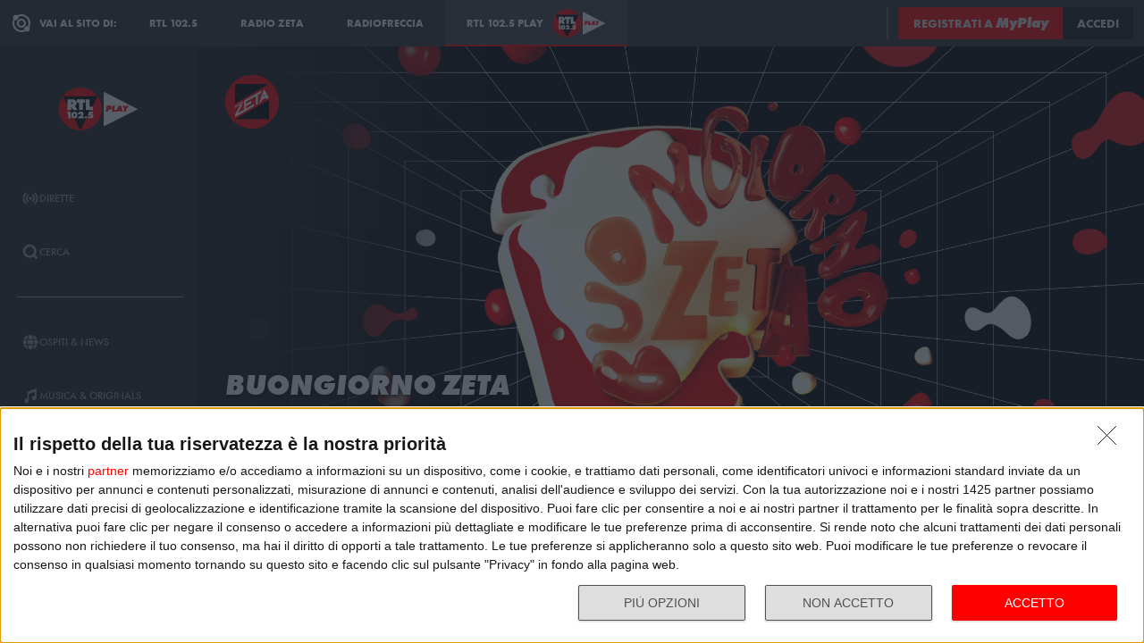

--- FILE ---
content_type: text/html; charset=utf-8
request_url: https://play.rtl.it/podcast/18/buongiorno-zeta/buongiorno-zeta-3-luglio-2022/320672/
body_size: 12660
content:
<!DOCTYPE html>
<html lang="it">
<head>
    
<script>

    window.dataLayer = window.dataLayer || [];
    window.googletag = window.googletag || { cmd: [] };
    function gtag(){dataLayer.push(arguments);}
    window.dataLayer.push({
        'BROADCASTER_LABEL': 'Radio Zeta'
    });
    var upq = upq || [];
</script>
<!-- Google Tag Manager -->
<script>(function(w,d,s,l,i){w[l]=w[l]||[];w[l].push({'gtm.start':
new Date().getTime(),event:'gtm.js'});var f=d.getElementsByTagName(s)[0],
j=d.createElement(s),dl=l!='dataLayer'?'&l='+l:'';j.async=true;j.src=
'https://www.googletagmanager.com/gtm.js?id='+i+dl;f.parentNode.insertBefore(j,f);
})(window,document,'script','dataLayer','GTM-5CM23FW');</script>
<!-- End Google Tag Manager -->
    <script type="application/javascript" src="https://ced.sascdn.com/tag/4529/smart.js" async></script>
<script type="application/javascript">
    var sas = sas || {};
    sas.cmd = sas.cmd || [];
    sas.cmd.push(function() {
        sas.setup({ networkid: 4529, domain: "https://adapi.smartadserver.com", async: true });
    });
</script>

    
<title>Buongiorno Zeta: Buongiorno Zeta - 3 luglio 2022 - RTL 102.5 Play</title>
<meta charset="utf-8" />
<meta http-equiv="X-UA-Compatible" content="IE=edge" />
<meta name="viewport" content="width=device-width, initial-scale=1" />
<meta name="author" content="RTL 102.5 Hit Radio s.r.l." />
<meta name="title" content="Buongiorno Zeta: Buongiorno Zeta - 3 luglio 2022 - RTL 102.5 Play" />
<meta name="description" content="Ascolta Buongiorno Zeta: Buongiorno Zeta - 3 luglio 2022 - RTL 102.5 Play" />
<meta name="robots" content="index, follow, max-snippet:-1, max-image-preview:large, max-video-preview:-1" />
<meta property="og:locale" content="it_IT" />
<meta property="og:type" content="website" />
<meta property="og:title" content="Buongiorno Zeta: Buongiorno Zeta - 3 luglio 2022 - RTL 102.5 Play" />
<meta property="og:description" content="Ascolta Buongiorno Zeta: Buongiorno Zeta - 3 luglio 2022 - RTL 102.5 Play" />
<meta property="og:url" content="https://play.rtl.it/podcast/18/buongiorno-zeta/buongiorno-zeta-3-luglio-2022/320672/" />
<meta property="og:site_name" content="rtl.it" />
<meta property="fb:app_id" content="2416697111889885" />
<meta property="fb:pages" content="167781155132" />
<meta name="apple-itunes-app" content="app-id=326140144">
<meta name="google-play-app" content="app-id=com.rtl.rtlapp">

        <meta property="og:image" content="https://webtools-dd782ed59e2a4e86aabf6fc508674b59.msvdn.net/image/ULNstWooF6FW/poster?pictureprofile=L&amp;compression=85&amp;format=JPEG" />


<meta property="twitter:site" content="@rtl1025" />
<meta property="twitter:creator" content="@rtl1025" />
<meta property="twitter:title" content="Buongiorno Zeta: Buongiorno Zeta - 3 luglio 2022 - RTL 102.5 Play" />
<meta property="twitter:description" content="Ascolta Buongiorno Zeta: Buongiorno Zeta - 3 luglio 2022 - RTL 102.5 Play" />
<meta property="twitter:card" content="summary_large_image" />


<link rel="apple-touch-icon" sizes="57x57" href="https://cloud.rtl.it/assets/play.rtl.it/2.1.5/img/logo/apple-icon-57x57.png" />
<link rel="apple-touch-icon" sizes="60x60" href="https://cloud.rtl.it/assets/play.rtl.it/2.1.5/img/logo/apple-icon-60x60.png" />
<link rel="apple-touch-icon" sizes="72x72" href="https://cloud.rtl.it/assets/play.rtl.it/2.1.5/img/logo/apple-icon-72x72.png" />
<link rel="apple-touch-icon" sizes="76x76" href="https://cloud.rtl.it/assets/play.rtl.it/2.1.5/img/logo/apple-icon-76x76.png" />
<link rel="apple-touch-icon" sizes="114x114" href="https://cloud.rtl.it/assets/play.rtl.it/2.1.5/img/logo/apple-icon-114x114.png" />
<link rel="apple-touch-icon" sizes="120x120" href="https://cloud.rtl.it/assets/play.rtl.it/2.1.5/img/logo/apple-icon-120x120.png" />
<link rel="apple-touch-icon" sizes="144x144" href="https://cloud.rtl.it/assets/play.rtl.it/2.1.5/img/logo/apple-icon-144x144.png" />
<link rel="apple-touch-icon" sizes="152x152" href="https://cloud.rtl.it/assets/play.rtl.it/2.1.5/img/logo/apple-icon-152x152.png" />
<link rel="apple-touch-icon" sizes="180x180" href="https://cloud.rtl.it/assets/play.rtl.it/2.1.5/img/logo/apple-icon-180x180.png" />
<link rel="icon" type="image/png" sizes="192x192" href="https://cloud.rtl.it/assets/play.rtl.it/2.1.5/img/logo/android-icon-192x192.png" />
<link rel="icon" type="image/png" sizes="32x32" href="https://cloud.rtl.it/assets/play.rtl.it/2.1.5/img/logo/favicon-32x32.png" />
<link rel="icon" type="image/png" sizes="96x96" href="https://cloud.rtl.it/assets/play.rtl.it/2.1.5/img/logo/favicon-96x96.png" />
<link rel="icon" type="image/png" sizes="16x16" href="https://cloud.rtl.it/assets/play.rtl.it/2.1.5/img/logo/favicon-16x16.png" />
<link rel="icon" type="image/x-icon" href="https://cloud.rtl.it/assets/play.rtl.it/2.1.5/img/logo/favicon.ico" />
<link rel="shortcut icon" href="https://cloud.rtl.it/assets/play.rtl.it/2.1.5/img/logo/favicon.ico" type="image/vnd.microsoft.icon" />
<link rel="manifest" href="/manifest.json" />
<meta name="msapplication-TileColor" content="#000000">
<meta name="msapplication-TileImage" content="https://cloud.rtl.it/assets/play.rtl.it/2.1.5/img/logo/ms-icon-144x144.png">
<meta name="theme-color" content="#000000">
<meta name="mobile-web-app-capable" content="yes">
<meta name="google-site-verification" content="7Pk60wn6259DzfOjb2fdzLoA3VWqmXNwnaxI0ykBYis" />
<link rel="search" href="/opensearch-documentation.xml" type="application/opensearchdescription+xml" title="play.rtl.it" />
<link rel="canonical" href="https://play.rtl.it/podcast/18/buongiorno-zeta/buongiorno-zeta-3-luglio-2022/320672/" />

<script type="application/ld+json">
{
    "@context": "http://schema.org",
    "@type": "WebSite",
    "url": "https://play.rtl.it/",
    "potentialAction": {
        "@type": "SearchAction",
        "target": "https://play.rtl.it/cerca/?q={search_term_string}",
        "query-input": "required name=search_term_string"
    }
}
</script>

    <!--<link rel="preload" as="style" onload="this.onload=null;this.rel='stylesheet'" href="https://use.fontawesome.com/releases/v5.13.1/css/all.css" crossorigin="anonymous">
<link rel="preload" as="style" onload="this.onload=null;this.rel='stylesheet'" href="https://cloud.rtl.it/fonts/material-icons/index.css" />-->
<link rel="preload" as="style" onload="this.onload=null;this.rel='stylesheet'" href="https://cloud.rtl.it/fonts/icons/1.4.5/css/icons.css" />
<link rel="preload" as="style" onload="this.onload=null;this.rel='stylesheet'" href="https://use.typekit.net/iye6pcp.css" />
<link rel="preload" as="style" onload="this.onload=null;this.rel='stylesheet'" href="https://cloud.rtl.it/web-components/universal-navigation-bar/0.1.15/UniversalNavigationBar.css" />
<link rel="preload" as="style" onload="this.onload=null;this.rel='stylesheet'" href="https://cloud.rtl.it/web-components/chat-bot-message-sender/0.1.5/ChatBotMessageSender.css" />
<link rel="preload" as="style" onload="this.onload=null;this.rel='stylesheet'" href="https://cloud.rtl.it/web-components/community-profile-modal/0.1.1/CommunityProfileModal.css" />
<link rel="preload" as="style" onload="this.onload=null;this.rel='stylesheet'" href="https://cloud.rtl.it/web-components/rtl-play-mediaplayer/1.5.52/MediaPlayer.css" />
<link rel="preload" as="style" onload="this.onload=null;this.rel='stylesheet'" href="https://cloud.rtl.it/web-components/custom-alert/v0.1.4/CustomAlert.css" />
<link rel="preload" as="style" onload="this.onload=null;this.rel='stylesheet'" href="https://cloud.rtl.it/web-components/pre-login-modal/1.0.1/PreLoginModal.css" />
<link rel="preload" as="style" onload="this.onload=null;this.rel='stylesheet'" href="https://cloud.rtl.it/SDK/THEO/8.0.1/ui.css" type="text/css" />
<link rel="preload" as="style" onload="this.onload=null;this.rel='stylesheet'" href="https://cloud.rtl.it/assets/play.rtl.it/2.1.5/css/bundle.min.css" />
<link rel="preload" as="style" onload="this.onload=null;this.rel='stylesheet'" href="https://cloud.rtl.it/assets/play.rtl.it/2.1.5/footerMenu/FooterMenu.css" />
<link rel="preload" as="style" onload="this.onload=null;this.rel='stylesheet'" href="https://cloud.rtl.it/assets/play.rtl.it/2.1.5/socialSharer/SocialSharer.css" />
<link rel="preload" as="style" onload="this.onload=null;this.rel='stylesheet'" href="https://cloud.rtl.it/assets/play.rtl.it/2.1.5/infoModal/InfoModal.css" />
    
    
    
<script src="https://cdnjs.cloudflare.com/ajax/libs/firebase/8.10.1/firebase-app.min.js" integrity="sha512-Gvs2fg+wkNjydmkwgHwwTkuWlr9Gz0hTjFwJ4InwYwbAA3rtL2kBIHt7YRfwVCdW77QF2Ne2DdHQVCcULM89ig==" crossorigin="anonymous" referrerpolicy="no-referrer"></script>
<script src="https://cdnjs.cloudflare.com/ajax/libs/firebase/8.10.1/firebase-auth.min.js" integrity="sha512-GAEvFso2oksY5JFkHlrfLhZgAV6aL48qxnbxPnbKnNLeG/XsU/c0lh/g9gocZ2RtbRx6VDTqspPEy9ixWvbfzw==" crossorigin="anonymous" referrerpolicy="no-referrer"></script>

<script type="text/javascript" src="//platform.instagram.com/it_IT/embeds.js" defer></script>
<script src="https://cloud.rtl.it/web-components/universal-navigation-bar/0.1.15/UniversalNavigationBar.umd.min.js"></script>
<script src="https://cloud.rtl.it/web-components/chat-bot-message-sender/0.1.5/ChatBotMessageSender.umd.min.js" defer></script>
<script src="https://cloud.rtl.it/web-components/community-profile-modal/0.1.1/CommunityProfileModal.umd.min.js" defer></script>

<script type="text/javascript">
    // var GPT_PREFIX = 'pla';
    var isMobile = false;
    var API_ENDPOINT = 'https://api.rtl.it';
    var FACEBOOK_APP_ID = '2416697111889885';
    var FACEBOOK_APP_CLIENT_ID = 'a89b47ab4d5f47d1197a2364cc4d9f9a';
    var SITE_VERSION = '2.1.5';
    var STATIC_ENDPOINT = 'https://cloud.rtl.it';
    var BROADCASTER_CHANNEL_ID = '25';
</script>
    
</head>
<body>
    <!-- Google Tag Manager (noscript) -->
    <noscript>
        <iframe src="https://www.googletagmanager.com/ns.html?id=GTM-5CM23FW"
                height="0" width="0" style="display:none;visibility:hidden"></iframe>
    </noscript>
    <!-- End Google Tag Manager (noscript) -->

        <header>
            <div id="universal-navigation-bar"></div>
        </header>

    <section>
<aside>
    <div class="logo-container">
        <a href="/" title="Vai alla home" aria-label="Clicca per andare alla home">
            <img src="https://cloud.rtl.it/assets/play.rtl.it/2.1.5/img/layout/rtl-play-logo.svg" alt="RTL 102.5 Play Logo" />
        </a>
    </div>
    <nav>
        <ul>
                        <li class="menu-item  ">
                            <a href="/" target="_self" title="La sezione dedicata ai canali live di RTL 102.5 Play" aria-label="Clicca per accedere alla sezione dedicata ai canali live di RTL 102.5 Play">
                                <span class="menu-item-icon">
<svg width="24" height="24" viewBox="0 0 24 24" fill="none" xmlns="http://www.w3.org/2000/svg">
<path fill-rule="evenodd" clip-rule="evenodd" d="M4.00005 12.0002C3.99841 10.8852 4.2176 9.78094 4.64497 8.75113C5.07234 7.72132 5.69943 6.78635 6.49005 6.00016L7.19605 5.29216L5.78005 3.86816L5.07405 4.57616C4.09606 5.54877 3.32078 6.70577 2.79312 7.98013C2.26545 9.25449 1.99589 10.6209 2.00005 12.0002C1.99615 13.3796 2.26603 14.7461 2.79404 16.0204C3.32205 17.2948 4.0977 18.4517 5.07605 19.4242L5.78205 20.1322L7.19605 18.7182L6.49005 18.0102C5.69805 17.2229 5.07015 16.2864 4.64273 15.2547C4.21531 14.2231 3.99686 13.1168 4.00005 12.0002ZM18.9247 4.57616L18.2187 3.86816L16.8047 5.28216L17.5107 5.99016C18.3025 6.77753 18.9303 7.71413 19.3577 8.74575C19.7851 9.77737 20.0036 10.8835 20.0007 12.0002C20.0039 13.1168 19.7854 14.2231 19.358 15.2547C18.9306 16.2864 18.3027 17.2229 17.5107 18.0102L16.8047 18.7182L18.2187 20.1322L18.9247 19.4242C19.903 18.4517 20.6787 17.2948 21.2067 16.0204C21.7347 14.7461 22.0046 13.3796 22.0007 12.0002C22.0046 10.6207 21.7347 9.25427 21.2067 7.9799C20.6787 6.70553 19.903 5.54861 18.9247 4.57616ZM8.3568 10.1998C8.11991 10.7704 7.99864 11.3823 8.00003 12.0001C7.99864 12.6179 8.11991 13.2299 8.3568 13.8005C8.59369 14.371 8.94149 14.8889 9.38003 15.3241L10.084 16.0321L8.67003 17.4461L7.96203 16.7401C7.33786 16.1194 6.84304 15.381 6.50626 14.5677C6.16947 13.7544 5.99741 12.8824 6.00003 12.0021C5.99741 11.1218 6.16947 10.2498 6.50626 9.4365C6.84304 8.62321 7.33786 7.88482 7.96203 7.26411L8.67003 6.55811L10.088 7.97011L9.38003 8.67611C8.94149 9.11127 8.59369 9.62917 8.3568 10.1998ZM16.038 7.26211L15.33 6.55811L13.916 7.97211L14.624 8.67811C15.0616 9.11337 15.4085 9.63108 15.6447 10.2013C15.8809 10.7715 16.0017 11.3829 16 12.0001C16.0019 12.6176 15.8813 13.2294 15.6451 13.8C15.4089 14.3706 15.0618 14.8886 14.624 15.3241L13.916 16.0301L15.33 17.4441L16.038 16.7381C16.6622 16.1174 17.157 15.379 17.4938 14.5657C17.8306 13.7524 18.0026 12.8804 18 12.0001C18.0026 11.1198 17.8306 10.2478 17.4938 9.4345C17.157 8.62121 16.6622 7.88282 16.038 7.26211ZM12.006 10C12.5364 10.0001 13.045 10.2109 13.42 10.586C13.7929 10.962 14.0015 11.4705 14 12C13.9999 12.5304 13.7891 13.039 13.414 13.414C13.039 13.7891 12.5304 13.9999 12 14C11.4696 13.9999 10.961 13.7891 10.586 13.414C10.2109 13.039 10.0001 12.5304 10 12C10.0001 11.4696 10.2109 10.961 10.586 10.586C10.7724 10.3996 10.9938 10.2518 11.2375 10.1512C11.4812 10.0507 11.7424 9.99927 12.006 10Z" />
</svg>
                                </span>
                                <span class="menu-item-label">Dirette</span>
                            </a>
                        </li>
                        <li class="menu-item  ">
                            <a href="/cerca/" target="_self" title="Cerca un contenuto all&#39;interno del sito di RTL 102.5 Play" aria-label="Clicca per cercare un contenuto all&#39;interno del sito di RTL 102.5 Play">
                                <span class="menu-item-icon">
<svg width="24" height="24" viewBox="0 0 24 24" fill="none" xmlns="http://www.w3.org/2000/svg">
<path d="M21.9999 19.8779L18.3339 16.2119C19.6413 14.3726 20.2099 12.1092 19.9271 9.87039C19.6444 7.63155 18.5309 5.58063 16.8073 4.12403C15.0838 2.66744 12.8759 1.91147 10.6213 2.00594C8.36664 2.10041 6.22976 3.03842 4.63409 4.63409C3.03842 6.22976 2.10041 8.36664 2.00594 10.6213C1.91147 12.8759 2.66744 15.0838 4.12403 16.8073C5.58063 18.5309 7.63155 19.6444 9.87039 19.9271C12.1092 20.2099 14.3726 19.6413 16.2119 18.3339L19.8779 21.9999L21.9999 19.8779ZM10.9999 16.8239C9.65253 16.824 8.34676 16.3569 7.30514 15.5022C6.26352 14.6475 5.55049 13.458 5.28754 12.1365C5.02459 10.815 5.228 9.44318 5.8631 8.25483C6.4982 7.06648 7.5257 6.1351 8.77052 5.6194C10.0153 5.10369 11.4005 5.03557 12.6899 5.42664C13.9793 5.8177 15.0932 6.64376 15.8419 7.76406C16.5905 8.88436 16.9276 10.2296 16.7956 11.5705C16.6635 12.9115 16.0707 14.1651 15.1179 15.1179C14.5784 15.6605 13.9367 16.0906 13.2298 16.3834C12.523 16.6762 11.7651 16.826 10.9999 16.8239Z" />
</svg>
                                </span>
                                <span class="menu-item-label">Cerca</span>
                            </a>
                        </li>
                    <li class="menu-separator"></li>
                        <li class="menu-item  ">
                            <a href="/ospiti-and-news/" target="_self" title="La sezione dedicata agli ospiti di RTL 102.5 Play" aria-label="Clicca per accedere alla sezione dedicata agli ospiti di RTL 102.5 Play">
                                <span class="menu-item-icon">
<svg width="24" height="24" viewBox="0 0 24 24" fill="none" xmlns="http://www.w3.org/2000/svg">
<path d="M15.5705 8.12909C14.9858 4.52829 13.6068 2.00006 12.002 2.00006C10.3971 2.00006 9.01808 4.52829 8.43341 8.12909H15.5705ZM8.13099 12.0001C8.13099 12.8952 8.17937 13.7541 8.26405 14.5807H15.7358C15.8205 13.7541 15.8689 12.8952 15.8689 12.0001C15.8689 11.1049 15.8205 10.246 15.7358 9.41942H8.26405C8.17937 10.246 8.13099 11.1049 8.13099 12.0001ZM21.2237 8.12909C20.0705 5.39119 17.7358 3.27425 14.8528 2.41942C15.8366 3.78232 16.5141 5.83474 16.8689 8.12909H21.2237ZM9.14711 2.41942C6.26808 3.27425 3.92937 5.39119 2.78018 8.12909H7.13502C7.48582 5.83474 8.16324 3.78232 9.14711 2.41942ZM21.6552 9.41942H17.0302C17.1149 10.2662 17.1632 11.1331 17.1632 12.0001C17.1632 12.867 17.1149 13.7339 17.0302 14.5807H21.6511C21.8729 13.7541 21.9979 12.8952 21.9979 12.0001C21.9979 11.1049 21.8729 10.246 21.6552 9.41942ZM6.84066 12.0001C6.84066 11.1331 6.88905 10.2662 6.97373 9.41942H2.34873C2.13099 10.246 2.00195 11.1049 2.00195 12.0001C2.00195 12.8952 2.13099 13.7541 2.34873 14.5807H6.9697C6.88905 13.7339 6.84066 12.867 6.84066 12.0001ZM8.43341 15.871C9.01808 19.4718 10.3971 22.0001 12.002 22.0001C13.6068 22.0001 14.9858 19.4718 15.5705 15.871H8.43341ZM14.8568 21.5807C17.7358 20.7259 20.0745 18.6089 21.2278 15.871H16.8729C16.5181 18.1654 15.8407 20.2178 14.8568 21.5807ZM2.78018 15.871C3.9334 18.6089 6.26808 20.7259 9.15115 21.5807C8.16728 20.2178 7.48986 18.1654 7.13502 15.871H2.78018Z" />
</svg>
                                </span>
                                <span class="menu-item-label">Ospiti &amp; News</span>
                            </a>
                        </li>
                        <li class="menu-item  ">
                            <a href="/musica-and-originals/" target="_self" title="La sezione dedicata all&#39;informazione di RTL 102.5 Play" aria-label="Clicca per accedere alla sezione dedicata all&#39;informazione di RTL 102.5 Play">
                                <span class="menu-item-icon">
<svg width="24" height="24" viewBox="0 0 24 24" fill="none" xmlns="http://www.w3.org/2000/svg">
<path d="M8 7V16.174C7.39949 15.9617 6.747 15.946 6.13699 16.1292C5.52698 16.3125 4.99112 16.6851 4.60699 17.1931C4.22286 17.7012 4.0104 18.3183 4.00037 18.9552C3.99034 19.592 4.18327 20.2156 4.55121 20.7355C4.91916 21.2554 5.44302 21.6447 6.04696 21.847C6.6509 22.0494 7.30356 22.0542 7.91045 21.8609C8.51734 21.6676 9.04697 21.2862 9.42263 20.7718C9.7983 20.2575 10.0005 19.6369 10 19V10.166L18 6.834V12.174C17.3995 11.9617 16.747 11.946 16.137 12.1292C15.527 12.3125 14.9911 12.6851 14.607 13.1931C14.2229 13.7012 14.0104 14.3183 14.0004 14.9552C13.9903 15.592 14.1833 16.2156 14.5512 16.7355C14.9192 17.2554 15.443 17.6447 16.047 17.847C16.6509 18.0494 17.3036 18.0542 17.9105 17.8609C18.5173 17.6676 19.047 17.2862 19.4226 16.7718C19.7983 16.2575 20.0005 15.6369 20 15V2L8 7Z" />
</svg>
                                </span>
                                <span class="menu-item-label">Musica &amp; Originals</span>
                            </a>
                        </li>
                        <li class="menu-item  ">
                            <a href="/programmi-and-podcast/" target="_self" title="La sezione dedicata alla musica di RTL 102.5 Play" aria-label="Clicca per accedere alla sezione dedicata alla musica di RTL 102.5 Play">
                                <span class="menu-item-icon">
<svg width="24" height="24" viewBox="0 0 24 24" xmlns="http://www.w3.org/2000/svg">
    <path fill-rule="evenodd" clip-rule="evenodd" d="M4 12C4 14.144 4.844 16.09 6.218 17.526L4.804 18.94C3.07 17.142 2 14.696 2 12C2 6.478 6.478 2 12 2C17.522 2 22 6.478 22 12C22 14.696 20.932 17.142 19.196 18.94L17.782 17.526C19.154 16.09 20 14.144 20 12C20 7.582 16.418 4 12 4C7.582 4 4 7.582 4 12ZM13 13.7324C13.5978 13.3866 14 12.7403 14 12C14 10.8954 13.1046 10 12 10C10.8954 10 10 10.8954 10 12C10 12.7395 10.4013 13.3852 10.998 13.7313V22H13V13.7324ZM9.04995 14.694C8.39995 13.982 7.99995 13.038 7.99995 12C7.99995 9.79 9.78995 8 12 8C14.21 8 16 9.79 16 12C16 13.04 15.6 13.984 14.95 14.694L16.368 16.112C17.38 15.038 18.002 13.592 18.002 12C18.002 8.686 15.316 6 12.002 6C8.68795 6 6.00195 8.686 6.00195 12C6.00195 13.592 6.62395 15.038 7.63595 16.112L9.05395 14.694H9.04995Z" />
</svg>
                                </span>
                                <span class="menu-item-label">Programmi &amp; Podcast</span>
                            </a>
                        </li>
                        <li class="menu-item  ">
                            <a href="/archivio/" target="_self" title="La sezione dedicata ai contest d&#39;archivio di RTL 102.5 Play" aria-label="Clicca per accedere alla sezione dedicata ai contest d&#39;archivio di RTL 102.5 Play">
                                <span class="menu-item-icon">
<svg width="24" height="24" viewBox="0 0 24 24" xmlns="http://www.w3.org/2000/svg">
    <path d="M22 8H2V20H22V8Z" />
    <path d="M11 4H2V8H14.618L11 4Z" />
</svg>
                                </span>
                                <span class="menu-item-label">Archivio</span>
                            </a>
                        </li>
                    <li class="menu-separator"></li>
                        <li class="menu-item  ">
                            <a href="/special/" target="_self" title="La sezione dedicata ai contest e alle iniziative speciali di RTL 102.5 Play" aria-label="Clicca per accedere alla sezione dedicata ai contest e alle iniziative speciali di RTL 102.5 Play">
                                <span class="menu-item-icon">
<svg width="24" height="24" viewBox="0 0 24 24" fill="none" xmlns="http://www.w3.org/2000/svg">
<path fill-rule="evenodd" clip-rule="evenodd" d="M21.7834 8.61995V5.48162H2V8.61995H21.7834ZM13.2262 9.55735H10.5572V21.9999H13.2266V9.55735H13.2262ZM14.164 9.55735V21.9999H20.151V9.55735H14.164ZM9.61979 9.55735H3.63275V21.9999H9.61979V9.55735ZM14.9225 2.45118L12.8303 4.5434H17.2096C17.465 4.2368 17.5924 3.84361 17.5654 3.44551C17.5384 3.04741 17.3591 2.67501 17.0647 2.40569C16.7703 2.13637 16.3834 1.99082 15.9845 1.99929C15.5856 2.00776 15.2053 2.1696 14.9225 2.45118ZM6.57458 4.5434H10.9547L8.86249 2.45118C8.58049 2.16631 8.19919 2.00164 7.79848 1.99166C7.39777 1.98168 7.00875 2.12717 6.71292 2.39765C6.4171 2.66812 6.23743 3.04259 6.21156 3.44259C6.1857 3.84259 6.31564 4.23708 6.57417 4.5434H6.57458Z" />
</svg>
                                </span>
                                <span class="menu-item-label">Special &amp; Contest</span>
                            </a>
                        </li>
            <li class="menu-section-title site-links">Vai al sito di:</li>
            <li class="menu-item site-links">
                <a href="https://www.rtl.it/" title="Vai al sito di RTL 102.5" aria-label="Clicca per accedere al sito di RTL 102.5" target="_blank">
                    <span class="menu-item-icon no-effect">
                        <img src="https://cloud.rtl.it/assets/play.rtl.it/2.1.5/img/layout/logo-rtl.svg" alt="RTL 102.5 Logo" style="width:20px;" />
                    </span>
                    <span class="menu-item-label">RTL 102.5</span>
                </a>
            </li>
            <li class="menu-item site-links">
                <a href="https://www.radiofreccia.it/" title="Vai al sito di Radiofreccia" aria-label="Clicca per accedere al sito di Radiofreccia" target="_blank">
                    <span class="menu-item-icon no-effect">
                        <img src="https://cloud.rtl.it/assets/play.rtl.it/2.1.5/img/layout/logo-radiofreccia.svg" alt="Radiofreccia Logo" style="width:20px;" />
                    </span>
                    <span class="menu-item-label">RADIOFRECCIA</span>
                </a>
            </li>
            <li class="menu-item site-links">
                <a href="https://www.radiozeta.it/" title="Vai al sito di Radio Zeta" aria-label="Clicca per accedere al sito di Radio Zeta" target="_blank">
                    <span class="menu-item-icon no-effect">
                        <img src="https://cloud.rtl.it/assets/play.rtl.it/2.1.5/img/layout/logo-radio-zeta.svg" alt="Radio Zeta Logo" style="width:20px;" />
                    </span>
                    <span class="menu-item-label">RADIO ZETA</span>
                </a>
            </li>
        </ul>
        <ul class="additional-link-container">
            <li class="menu-item additional-link">
                <a href="https://myplay.rtl.it/informativa-sulla-privacy/" title="Visualizza l'informativa privacy" aria-label="Clicca per visualizzare l'informativa privacy" target="_blank">
                    Privacy
                </a>
            </li>
            <li class="menu-item additional-link">
                <a href="mailto:support@rtl.it" title="Scrivi al supporto" aria-label="Clicca per scrivere una mail al supporto" target="_blank">
                    Supporto
                </a>
            </li>
            <li class="menu-item additional-link">
                <a href="https://myplay.rtl.it/cookie-policy/" title="Visualizza la cookie policy" aria-label="Clicca per visualizzare la cookie policy" target="_blank">
                    Cookie
                </a>
            </li>
            <li class="menu-item additional-link">
                <a href="/sitemap-html/" title="Visualizza la sitemap del sito" aria-label="Clicca per visualizzare la sitemap del sito" target="_blank">
                    Sitemap HTML
                </a>
            </li>
        </ul>
    </nav>
</aside>        <main>
            




<div class="rtl-play-section-item-detail grid-x align-middle align-right ">
    <div class="cell detail-image">

<picture>
    <img width="1920" height="1080" style="--detail-image-size-1: url( https://cloud.rtl.it/radio-zeta/podcast/channel/600xH/buongiorno-zeta-wide-rtl-play-dtczh.png ); --detail-image-size-2: url( https://cloud.rtl.it/radio-zeta/podcast/channel/1000xH/buongiorno-zeta-wide-rtl-play-dtczh.png ); --detail-image-size-3: url( https://cloud.rtl.it/radio-zeta/podcast/channel/1920xH/buongiorno-zeta-wide-rtl-play-dtczh.png);" src="https://cloud.rtl.it/assets/play.rtl.it/2.1.5/img/layout/detail/1920x1080.gif" />
</picture>    </div>
    <div class="cell detail-info">
        <div class="rtl-play-info-container">
                <div class="broadcaster-logo">
                    <img src="https://cloud.rtl.it/assets/play.rtl.it/2.1.5/img/broadcaster/TV/18.svg" alt="Broadcaster logo" />
                </div>
            
            <div class="detail-container">
                


                    <h1>Buongiorno Zeta</h1>
                
                    <h2>Buongiorno Zeta - 3 luglio 2022</h2>
                                    <div class="abstract">È il programma che dà la sveglia a tutta l’Italia che vuole cominciare la giornata in modo leggero e divertente. </div>

                <div class="rtl-play-button-container">
                    


            <div class="rtl-play-button-wrapper ">
                
                <button data-media-object="" data-media-url="https://cloud.rtl.it/api-play.rtl.it/media/1.0/podcast/18/buongiorno-zeta/buongiorno-zeta-3-luglio-2022/320672/0/" type="button">
            <i class="icon-volume-up"></i>

                        <span>Ascolta</span>
                </button>
            </div>


            <div class="rtl-play-button-wrapper ">
                
                <button data-media-object="" data-media-url="https://cloud.rtl.it/api-play.rtl.it/media/1.0/podcast/18/buongiorno-zeta/buongiorno-zeta-3-luglio-2022/320672/1/" type="button">
            <i class="icon-tv"></i>

                        <span>Guarda il video</span>
                </button>
            </div>


            <div class="rtl-play-button-wrapper ">
                <button type="button" data-info-obj="{&quot;headtitle&quot;:&quot;Buongiorno Zeta&quot;,&quot;image&quot;:&quot;https://cloud.rtl.it/radio-zeta/podcast/channel/1000xH/buongiorno-zeta-wide-rtl-play-dtczh.png&quot;,&quot;title&quot;:&quot;Buongiorno Zeta - 3 luglio 2022&quot;,&quot;summary&quot;:&quot;&quot;,&quot;text&quot;:&quot;&quot;,&quot;@type&quot;:&quot;SectionItemInfoButton&quot;,&quot;icon&quot;:{&quot;materiaDesignIcon&quot;:&quot;info&quot;,&quot;imagesPNG&quot;:{&quot;ffffff&quot;:{&quot;image&quot;:&quot;https://cloud.rtl.it/assets/play.rtl.it/2.1.5/img/icons/info-ffffff-24.png&quot;,&quot;image_2x&quot;:&quot;https://cloud.rtl.it/assets/play.rtl.it/2.1.5/img/icons/info-ffffff-48.png&quot;,&quot;image_3x&quot;:&quot;https://cloud.rtl.it/assets/play.rtl.it/2.1.5/img/icons/info-ffffff-72.png&quot;},&quot;000000&quot;:{&quot;image&quot;:&quot;https://cloud.rtl.it/assets/play.rtl.it/2.1.5/img/icons/info-000000-24.png&quot;,&quot;image_2x&quot;:&quot;https://cloud.rtl.it/assets/play.rtl.it/2.1.5/img/icons/info-000000-48.png&quot;,&quot;image_3x&quot;:&quot;https://cloud.rtl.it/assets/play.rtl.it/2.1.5/img/icons/info-000000-72.png&quot;},&quot;ff0000&quot;:{&quot;image&quot;:&quot;https://cloud.rtl.it/assets/play.rtl.it/2.1.5/img/icons/info-ff0000-24.png&quot;,&quot;image_2x&quot;:&quot;https://cloud.rtl.it/assets/play.rtl.it/2.1.5/img/icons/info-ff0000-48.png&quot;,&quot;image_3x&quot;:&quot;https://cloud.rtl.it/assets/play.rtl.it/2.1.5/img/icons/info-ff0000-72.png&quot;}}},&quot;backgroundColor&quot;:&quot;#ffffff&quot;,&quot;textColor&quot;:&quot;#ff0000&quot;,&quot;onFocusBackgroundColor&quot;:&quot;#ff0000&quot;,&quot;onFocusTextColor&quot;:&quot;#ffffff&quot;}" title="Visualizza la scheda informativa">
                                <i class="icon-info-circle"></i>

                </button>
            </div>


            <div class="rtl-play-button-wrapper ">
                <button data-share-url="https://play.rtl.it/podcast/18/buongiorno-zeta/buongiorno-zeta-3-luglio-2022/320672/" type="button">
            <i class="icon-share"></i>
                    
                </button>
            </div>
                                    </div>
            </div>
        </div>

    </div>
</div>
    

<div class="equativ-ad-slot" data-ad-slot="{&quot;slotType&quot;:1,&quot;siteId&quot;:594697,&quot;formatId&quot;:123386,&quot;pageId&quot;:1833804,&quot;target&quot;:&quot;&quot;}"></div>



<div class="equativ-ad-slot" data-ad-slot="{&quot;slotType&quot;:1,&quot;siteId&quot;:594697,&quot;formatId&quot;:126945,&quot;pageId&quot;:1833804,&quot;target&quot;:&quot;&quot;}"></div>

<div class="additional-detail-carousels">



    <div class="carousel-wrapper ">
        <div class="rtl-play-carousel aspect_ratio_16_9 scale-on-hover">
            <div class="carousel-header">
                    <h2 class="carousel-title">Le puntate di Buongiorno Zeta</h2>
                                    <a href="/archivio/18/podcast/programmi/buongiorno-zeta/" title="Vai alla sezione Le puntate di Buongiorno Zeta" aria-label="Clicca per accedere alla sezione Le puntate di Buongiorno Zeta" class="show-more">Vedi tutti</a>
            </div>
            <div class="owl-carousel owl-theme" data-owl-options='{&quot;margin&quot;:16,&quot;dots&quot;:false,&quot;lazyLoad&quot;:false,&quot;nav&quot;:true,&quot;loop&quot;:false,&quot;stagePadding&quot;:0,&quot;items&quot;:3,&quot;startPosition&quot;:0,&quot;responsive&quot;:{&quot;0&quot;:{&quot;margin&quot;:16,&quot;dots&quot;:false,&quot;lazyLoad&quot;:false,&quot;nav&quot;:false,&quot;loop&quot;:false,&quot;stagePadding&quot;:40,&quot;items&quot;:1,&quot;startPosition&quot;:0},&quot;550&quot;:{&quot;margin&quot;:16,&quot;dots&quot;:false,&quot;lazyLoad&quot;:false,&quot;nav&quot;:false,&quot;loop&quot;:false,&quot;stagePadding&quot;:50,&quot;items&quot;:2,&quot;startPosition&quot;:0},&quot;768&quot;:{&quot;margin&quot;:16,&quot;dots&quot;:false,&quot;lazyLoad&quot;:false,&quot;nav&quot;:true,&quot;loop&quot;:false,&quot;stagePadding&quot;:50,&quot;items&quot;:3,&quot;startPosition&quot;:0},&quot;1000&quot;:{&quot;margin&quot;:16,&quot;dots&quot;:false,&quot;lazyLoad&quot;:false,&quot;nav&quot;:true,&quot;loop&quot;:false,&quot;stagePadding&quot;:50,&quot;items&quot;:4,&quot;startPosition&quot;:0},&quot;1200&quot;:{&quot;margin&quot;:16,&quot;dots&quot;:false,&quot;lazyLoad&quot;:false,&quot;nav&quot;:true,&quot;loop&quot;:false,&quot;stagePadding&quot;:50,&quot;items&quot;:3,&quot;startPosition&quot;:0},&quot;1400&quot;:{&quot;margin&quot;:16,&quot;dots&quot;:false,&quot;lazyLoad&quot;:false,&quot;nav&quot;:true,&quot;loop&quot;:false,&quot;stagePadding&quot;:50,&quot;items&quot;:4,&quot;startPosition&quot;:0}}}'>



<div class="rtl-play-carousel-item rtl-play-card card-tmpl-0" data-media-type="SectionItem" data-media-object="null" data-media-adv-tag="null" data-media-url="">

    <div class="card-container">
        <div class="image-container">
            <picture>
                <source media="(max-width:640px)" srcset="https://webtools-dd782ed59e2a4e86aabf6fc508674b59.msvdn.net/image/Tq2NFFj1HRbh/1?pictureprofile=400&amp;compression=85&amp;format=JPEG">
                <source media="(min-width:640px) and (max-width:1024px)" srcset="https://webtools-dd782ed59e2a4e86aabf6fc508674b59.msvdn.net/image/Tq2NFFj1HRbh/1?pictureprofile=600&amp;compression=85&amp;format=JPEG">
                <source media="(min-width:1024px)" srcset="https://webtools-dd782ed59e2a4e86aabf6fc508674b59.msvdn.net/image/Tq2NFFj1HRbh/1?pictureprofile=1000&amp;compression=85&amp;format=JPEG">
                <img src="https://webtools-dd782ed59e2a4e86aabf6fc508674b59.msvdn.net/image/Tq2NFFj1HRbh/1?pictureprofile=1000&amp;compression=85&amp;format=JPEG" alt="Puntata del 23/01/2026" />
            </picture>
        </div>
        
            <div class="text-container">
                    <div class="broadcaster-logo">
                        <img src="https://cloud.rtl.it/assets/play.rtl.it/2.1.5/img/broadcaster/Icon/18.svg" alt="Broadcaster logo" />
                    </div>
                <div class="info-text">
                        <div class="info-title">Puntata del 23/01/2026</div>
                                            <div class="info-subtitle">23/01 - Buongiorno Zeta</div>
                                    </div>
            </div>





            <a href="/podcast/18/buongiorno-zeta/puntata-del-23-gennaio-2026/351000/" target="_self" title="Visualizza i dettagli di Puntata del 23/01/2026" aria-label="Clicca per accedere ai dettagli di Puntata del 23/01/2026"></a>
    </div>
</div>


<div class="rtl-play-carousel-item rtl-play-card card-tmpl-0" data-media-type="SectionItem" data-media-object="null" data-media-adv-tag="null" data-media-url="">

    <div class="card-container">
        <div class="image-container">
            <picture>
                <source media="(max-width:640px)" srcset="https://webtools-dd782ed59e2a4e86aabf6fc508674b59.msvdn.net/image/E9nHjwjRJij4/1?pictureprofile=400&amp;compression=85&amp;format=JPEG">
                <source media="(min-width:640px) and (max-width:1024px)" srcset="https://webtools-dd782ed59e2a4e86aabf6fc508674b59.msvdn.net/image/E9nHjwjRJij4/1?pictureprofile=600&amp;compression=85&amp;format=JPEG">
                <source media="(min-width:1024px)" srcset="https://webtools-dd782ed59e2a4e86aabf6fc508674b59.msvdn.net/image/E9nHjwjRJij4/1?pictureprofile=1000&amp;compression=85&amp;format=JPEG">
                <img src="https://webtools-dd782ed59e2a4e86aabf6fc508674b59.msvdn.net/image/E9nHjwjRJij4/1?pictureprofile=1000&amp;compression=85&amp;format=JPEG" alt="Puntata del 22/01/2026" />
            </picture>
        </div>
        
            <div class="text-container">
                    <div class="broadcaster-logo">
                        <img src="https://cloud.rtl.it/assets/play.rtl.it/2.1.5/img/broadcaster/Icon/18.svg" alt="Broadcaster logo" />
                    </div>
                <div class="info-text">
                        <div class="info-title">Puntata del 22/01/2026</div>
                                            <div class="info-subtitle">22/01 - Buongiorno Zeta</div>
                                    </div>
            </div>





            <a href="/podcast/18/buongiorno-zeta/puntata-del-22-gennaio-2026/350980/" target="_self" title="Visualizza i dettagli di Puntata del 22/01/2026" aria-label="Clicca per accedere ai dettagli di Puntata del 22/01/2026"></a>
    </div>
</div>


<div class="rtl-play-carousel-item rtl-play-card card-tmpl-0" data-media-type="SectionItem" data-media-object="null" data-media-adv-tag="null" data-media-url="">

    <div class="card-container">
        <div class="image-container">
            <picture>
                <source media="(max-width:640px)" srcset="https://webtools-dd782ed59e2a4e86aabf6fc508674b59.msvdn.net/image/4FcJq3PhZH6w/poster?pictureprofile=400&amp;compression=85&amp;format=JPEG">
                <source media="(min-width:640px) and (max-width:1024px)" srcset="https://webtools-dd782ed59e2a4e86aabf6fc508674b59.msvdn.net/image/4FcJq3PhZH6w/poster?pictureprofile=600&amp;compression=85&amp;format=JPEG">
                <source media="(min-width:1024px)" srcset="https://webtools-dd782ed59e2a4e86aabf6fc508674b59.msvdn.net/image/4FcJq3PhZH6w/poster?pictureprofile=1000&amp;compression=85&amp;format=JPEG">
                <img src="https://webtools-dd782ed59e2a4e86aabf6fc508674b59.msvdn.net/image/4FcJq3PhZH6w/poster?pictureprofile=1000&amp;compression=85&amp;format=JPEG" alt="Puntata del 21/01/2026" />
            </picture>
        </div>
        
            <div class="text-container">
                    <div class="broadcaster-logo">
                        <img src="https://cloud.rtl.it/assets/play.rtl.it/2.1.5/img/broadcaster/Icon/18.svg" alt="Broadcaster logo" />
                    </div>
                <div class="info-text">
                        <div class="info-title">Puntata del 21/01/2026</div>
                                            <div class="info-subtitle">21/01 - Buongiorno Zeta</div>
                                    </div>
            </div>





            <a href="/podcast/18/buongiorno-zeta/puntata-del-21-gennaio-2026/350964/" target="_self" title="Visualizza i dettagli di Puntata del 21/01/2026" aria-label="Clicca per accedere ai dettagli di Puntata del 21/01/2026"></a>
    </div>
</div>


<div class="rtl-play-carousel-item rtl-play-card card-tmpl-0" data-media-type="SectionItem" data-media-object="null" data-media-adv-tag="null" data-media-url="">

    <div class="card-container">
        <div class="image-container">
            <picture>
                <source media="(max-width:640px)" srcset="https://webtools-dd782ed59e2a4e86aabf6fc508674b59.msvdn.net/image/6TTeJqujfDJu/poster?pictureprofile=400&amp;compression=85&amp;format=JPEG">
                <source media="(min-width:640px) and (max-width:1024px)" srcset="https://webtools-dd782ed59e2a4e86aabf6fc508674b59.msvdn.net/image/6TTeJqujfDJu/poster?pictureprofile=600&amp;compression=85&amp;format=JPEG">
                <source media="(min-width:1024px)" srcset="https://webtools-dd782ed59e2a4e86aabf6fc508674b59.msvdn.net/image/6TTeJqujfDJu/poster?pictureprofile=1000&amp;compression=85&amp;format=JPEG">
                <img src="https://webtools-dd782ed59e2a4e86aabf6fc508674b59.msvdn.net/image/6TTeJqujfDJu/poster?pictureprofile=1000&amp;compression=85&amp;format=JPEG" alt="Puntata del 20/01/2026" />
            </picture>
        </div>
        
            <div class="text-container">
                    <div class="broadcaster-logo">
                        <img src="https://cloud.rtl.it/assets/play.rtl.it/2.1.5/img/broadcaster/Icon/18.svg" alt="Broadcaster logo" />
                    </div>
                <div class="info-text">
                        <div class="info-title">Puntata del 20/01/2026</div>
                                            <div class="info-subtitle">20/01 - Buongiorno Zeta</div>
                                    </div>
            </div>





            <a href="/podcast/18/buongiorno-zeta/puntata-del-20-gennaio-2026/350946/" target="_self" title="Visualizza i dettagli di Puntata del 20/01/2026" aria-label="Clicca per accedere ai dettagli di Puntata del 20/01/2026"></a>
    </div>
</div>


<div class="rtl-play-carousel-item rtl-play-card card-tmpl-0" data-media-type="SectionItem" data-media-object="null" data-media-adv-tag="null" data-media-url="">

    <div class="card-container">
        <div class="image-container">
            <picture>
                <source media="(max-width:640px)" srcset="https://webtools-dd782ed59e2a4e86aabf6fc508674b59.msvdn.net/image/R0D5ImSUip4R/poster?pictureprofile=400&amp;compression=85&amp;format=JPEG">
                <source media="(min-width:640px) and (max-width:1024px)" srcset="https://webtools-dd782ed59e2a4e86aabf6fc508674b59.msvdn.net/image/R0D5ImSUip4R/poster?pictureprofile=600&amp;compression=85&amp;format=JPEG">
                <source media="(min-width:1024px)" srcset="https://webtools-dd782ed59e2a4e86aabf6fc508674b59.msvdn.net/image/R0D5ImSUip4R/poster?pictureprofile=1000&amp;compression=85&amp;format=JPEG">
                <img src="https://webtools-dd782ed59e2a4e86aabf6fc508674b59.msvdn.net/image/R0D5ImSUip4R/poster?pictureprofile=1000&amp;compression=85&amp;format=JPEG" alt="Puntata del 19/01/2026" />
            </picture>
        </div>
        
            <div class="text-container">
                    <div class="broadcaster-logo">
                        <img src="https://cloud.rtl.it/assets/play.rtl.it/2.1.5/img/broadcaster/Icon/18.svg" alt="Broadcaster logo" />
                    </div>
                <div class="info-text">
                        <div class="info-title">Puntata del 19/01/2026</div>
                                            <div class="info-subtitle">19/01 - Buongiorno Zeta</div>
                                    </div>
            </div>





            <a href="/podcast/18/buongiorno-zeta/puntata-del-19-gennaio-2026/350926/" target="_self" title="Visualizza i dettagli di Puntata del 19/01/2026" aria-label="Clicca per accedere ai dettagli di Puntata del 19/01/2026"></a>
    </div>
</div>


<div class="rtl-play-carousel-item rtl-play-card card-tmpl-0" data-media-type="SectionItem" data-media-object="null" data-media-adv-tag="null" data-media-url="">

    <div class="card-container">
        <div class="image-container">
            <picture>
                <source media="(max-width:640px)" srcset="https://webtools-dd782ed59e2a4e86aabf6fc508674b59.msvdn.net/image/76NRtcIQTUNh/poster?pictureprofile=400&amp;compression=85&amp;format=JPEG">
                <source media="(min-width:640px) and (max-width:1024px)" srcset="https://webtools-dd782ed59e2a4e86aabf6fc508674b59.msvdn.net/image/76NRtcIQTUNh/poster?pictureprofile=600&amp;compression=85&amp;format=JPEG">
                <source media="(min-width:1024px)" srcset="https://webtools-dd782ed59e2a4e86aabf6fc508674b59.msvdn.net/image/76NRtcIQTUNh/poster?pictureprofile=1000&amp;compression=85&amp;format=JPEG">
                <img src="https://webtools-dd782ed59e2a4e86aabf6fc508674b59.msvdn.net/image/76NRtcIQTUNh/poster?pictureprofile=1000&amp;compression=85&amp;format=JPEG" alt="Puntata del 18/01/2026" />
            </picture>
        </div>
        
            <div class="text-container">
                    <div class="broadcaster-logo">
                        <img src="https://cloud.rtl.it/assets/play.rtl.it/2.1.5/img/broadcaster/Icon/18.svg" alt="Broadcaster logo" />
                    </div>
                <div class="info-text">
                        <div class="info-title">Puntata del 18/01/2026</div>
                                            <div class="info-subtitle">18/01 - Buongiorno Zeta</div>
                                    </div>
            </div>





            <a href="/podcast/18/buongiorno-zeta/puntata-del-18-gennaio-2026/350910/" target="_self" title="Visualizza i dettagli di Puntata del 18/01/2026" aria-label="Clicca per accedere ai dettagli di Puntata del 18/01/2026"></a>
    </div>
</div>


<div class="rtl-play-carousel-item rtl-play-card card-tmpl-0" data-media-type="SectionItem" data-media-object="null" data-media-adv-tag="null" data-media-url="">

    <div class="card-container">
        <div class="image-container">
            <picture>
                <source media="(max-width:640px)" srcset="https://webtools-dd782ed59e2a4e86aabf6fc508674b59.msvdn.net/image/ClDUQE0dT2pg/poster?pictureprofile=400&amp;compression=85&amp;format=JPEG">
                <source media="(min-width:640px) and (max-width:1024px)" srcset="https://webtools-dd782ed59e2a4e86aabf6fc508674b59.msvdn.net/image/ClDUQE0dT2pg/poster?pictureprofile=600&amp;compression=85&amp;format=JPEG">
                <source media="(min-width:1024px)" srcset="https://webtools-dd782ed59e2a4e86aabf6fc508674b59.msvdn.net/image/ClDUQE0dT2pg/poster?pictureprofile=1000&amp;compression=85&amp;format=JPEG">
                <img src="https://webtools-dd782ed59e2a4e86aabf6fc508674b59.msvdn.net/image/ClDUQE0dT2pg/poster?pictureprofile=1000&amp;compression=85&amp;format=JPEG" alt="Puntata del 17/01/2026" />
            </picture>
        </div>
        
            <div class="text-container">
                    <div class="broadcaster-logo">
                        <img src="https://cloud.rtl.it/assets/play.rtl.it/2.1.5/img/broadcaster/Icon/18.svg" alt="Broadcaster logo" />
                    </div>
                <div class="info-text">
                        <div class="info-title">Puntata del 17/01/2026</div>
                                            <div class="info-subtitle">17/01 - Buongiorno Zeta</div>
                                    </div>
            </div>





            <a href="/podcast/18/buongiorno-zeta/puntata-del-17-gennaio-2026/350894/" target="_self" title="Visualizza i dettagli di Puntata del 17/01/2026" aria-label="Clicca per accedere ai dettagli di Puntata del 17/01/2026"></a>
    </div>
</div>


<div class="rtl-play-carousel-item rtl-play-card card-tmpl-0" data-media-type="SectionItem" data-media-object="null" data-media-adv-tag="null" data-media-url="">

    <div class="card-container">
        <div class="image-container">
            <picture>
                <source media="(max-width:640px)" srcset="https://webtools-dd782ed59e2a4e86aabf6fc508674b59.msvdn.net/image/oCcETdeDJ5EM/poster?pictureprofile=400&amp;compression=85&amp;format=JPEG">
                <source media="(min-width:640px) and (max-width:1024px)" srcset="https://webtools-dd782ed59e2a4e86aabf6fc508674b59.msvdn.net/image/oCcETdeDJ5EM/poster?pictureprofile=600&amp;compression=85&amp;format=JPEG">
                <source media="(min-width:1024px)" srcset="https://webtools-dd782ed59e2a4e86aabf6fc508674b59.msvdn.net/image/oCcETdeDJ5EM/poster?pictureprofile=1000&amp;compression=85&amp;format=JPEG">
                <img src="https://webtools-dd782ed59e2a4e86aabf6fc508674b59.msvdn.net/image/oCcETdeDJ5EM/poster?pictureprofile=1000&amp;compression=85&amp;format=JPEG" alt="Puntata del 16/01/2026" />
            </picture>
        </div>
        
            <div class="text-container">
                    <div class="broadcaster-logo">
                        <img src="https://cloud.rtl.it/assets/play.rtl.it/2.1.5/img/broadcaster/Icon/18.svg" alt="Broadcaster logo" />
                    </div>
                <div class="info-text">
                        <div class="info-title">Puntata del 16/01/2026</div>
                                            <div class="info-subtitle">16/01 - Buongiorno Zeta</div>
                                    </div>
            </div>





            <a href="/podcast/18/buongiorno-zeta/puntata-del-16-gennaio-2026/350874/" target="_self" title="Visualizza i dettagli di Puntata del 16/01/2026" aria-label="Clicca per accedere ai dettagli di Puntata del 16/01/2026"></a>
    </div>
</div>


<div class="rtl-play-carousel-item rtl-play-card card-tmpl-0" data-media-type="SectionItem" data-media-object="null" data-media-adv-tag="null" data-media-url="">

    <div class="card-container">
        <div class="image-container">
            <picture>
                <source media="(max-width:640px)" srcset="https://webtools-dd782ed59e2a4e86aabf6fc508674b59.msvdn.net/image/DIiLxZrHp0Oa/1?pictureprofile=400&amp;compression=85&amp;format=JPEG">
                <source media="(min-width:640px) and (max-width:1024px)" srcset="https://webtools-dd782ed59e2a4e86aabf6fc508674b59.msvdn.net/image/DIiLxZrHp0Oa/1?pictureprofile=600&amp;compression=85&amp;format=JPEG">
                <source media="(min-width:1024px)" srcset="https://webtools-dd782ed59e2a4e86aabf6fc508674b59.msvdn.net/image/DIiLxZrHp0Oa/1?pictureprofile=1000&amp;compression=85&amp;format=JPEG">
                <img src="https://webtools-dd782ed59e2a4e86aabf6fc508674b59.msvdn.net/image/DIiLxZrHp0Oa/1?pictureprofile=1000&amp;compression=85&amp;format=JPEG" alt="Puntata del 15/01/2026" />
            </picture>
        </div>
        
            <div class="text-container">
                    <div class="broadcaster-logo">
                        <img src="https://cloud.rtl.it/assets/play.rtl.it/2.1.5/img/broadcaster/Icon/18.svg" alt="Broadcaster logo" />
                    </div>
                <div class="info-text">
                        <div class="info-title">Puntata del 15/01/2026</div>
                                            <div class="info-subtitle">15/01 - Buongiorno Zeta</div>
                                    </div>
            </div>





            <a href="/podcast/18/buongiorno-zeta/puntata-del-15-gennaio-2026/350854/" target="_self" title="Visualizza i dettagli di Puntata del 15/01/2026" aria-label="Clicca per accedere ai dettagli di Puntata del 15/01/2026"></a>
    </div>
</div>


<div class="rtl-play-carousel-item rtl-play-card card-tmpl-0" data-media-type="SectionItem" data-media-object="null" data-media-adv-tag="null" data-media-url="">

    <div class="card-container">
        <div class="image-container">
            <picture>
                <source media="(max-width:640px)" srcset="https://webtools-dd782ed59e2a4e86aabf6fc508674b59.msvdn.net/image/KyJXQ5Wi63dH/1?pictureprofile=400&amp;compression=85&amp;format=JPEG">
                <source media="(min-width:640px) and (max-width:1024px)" srcset="https://webtools-dd782ed59e2a4e86aabf6fc508674b59.msvdn.net/image/KyJXQ5Wi63dH/1?pictureprofile=600&amp;compression=85&amp;format=JPEG">
                <source media="(min-width:1024px)" srcset="https://webtools-dd782ed59e2a4e86aabf6fc508674b59.msvdn.net/image/KyJXQ5Wi63dH/1?pictureprofile=1000&amp;compression=85&amp;format=JPEG">
                <img src="https://webtools-dd782ed59e2a4e86aabf6fc508674b59.msvdn.net/image/KyJXQ5Wi63dH/1?pictureprofile=1000&amp;compression=85&amp;format=JPEG" alt="Puntata del 14/01/2026" />
            </picture>
        </div>
        
            <div class="text-container">
                    <div class="broadcaster-logo">
                        <img src="https://cloud.rtl.it/assets/play.rtl.it/2.1.5/img/broadcaster/Icon/18.svg" alt="Broadcaster logo" />
                    </div>
                <div class="info-text">
                        <div class="info-title">Puntata del 14/01/2026</div>
                                            <div class="info-subtitle">14/01 - Buongiorno Zeta</div>
                                    </div>
            </div>





            <a href="/podcast/18/buongiorno-zeta/puntata-del-14-gennaio-2026/350834/" target="_self" title="Visualizza i dettagli di Puntata del 14/01/2026" aria-label="Clicca per accedere ai dettagli di Puntata del 14/01/2026"></a>
    </div>
</div>


<div class="rtl-play-carousel-item rtl-play-card card-tmpl-0" data-media-type="SectionItem" data-media-object="null" data-media-adv-tag="null" data-media-url="">

    <div class="card-container">
        <div class="image-container">
            <picture>
                <source media="(max-width:640px)" srcset="https://webtools-dd782ed59e2a4e86aabf6fc508674b59.msvdn.net/image/Cl5ij3IElrPY/1?pictureprofile=400&amp;compression=85&amp;format=JPEG">
                <source media="(min-width:640px) and (max-width:1024px)" srcset="https://webtools-dd782ed59e2a4e86aabf6fc508674b59.msvdn.net/image/Cl5ij3IElrPY/1?pictureprofile=600&amp;compression=85&amp;format=JPEG">
                <source media="(min-width:1024px)" srcset="https://webtools-dd782ed59e2a4e86aabf6fc508674b59.msvdn.net/image/Cl5ij3IElrPY/1?pictureprofile=1000&amp;compression=85&amp;format=JPEG">
                <img src="https://webtools-dd782ed59e2a4e86aabf6fc508674b59.msvdn.net/image/Cl5ij3IElrPY/1?pictureprofile=1000&amp;compression=85&amp;format=JPEG" alt="Puntata del 13/01/2026" />
            </picture>
        </div>
        
            <div class="text-container">
                    <div class="broadcaster-logo">
                        <img src="https://cloud.rtl.it/assets/play.rtl.it/2.1.5/img/broadcaster/Icon/18.svg" alt="Broadcaster logo" />
                    </div>
                <div class="info-text">
                        <div class="info-title">Puntata del 13/01/2026</div>
                                            <div class="info-subtitle">13/01 - Buongiorno Zeta</div>
                                    </div>
            </div>





            <a href="/podcast/18/buongiorno-zeta/puntata-del-13-gennaio-2026/350816/" target="_self" title="Visualizza i dettagli di Puntata del 13/01/2026" aria-label="Clicca per accedere ai dettagli di Puntata del 13/01/2026"></a>
    </div>
</div>


<div class="rtl-play-carousel-item rtl-play-card card-tmpl-0" data-media-type="SectionItem" data-media-object="null" data-media-adv-tag="null" data-media-url="">

    <div class="card-container">
        <div class="image-container">
            <picture>
                <source media="(max-width:640px)" srcset="https://webtools-dd782ed59e2a4e86aabf6fc508674b59.msvdn.net/image/kqmx0UD089st/1?pictureprofile=400&amp;compression=85&amp;format=JPEG">
                <source media="(min-width:640px) and (max-width:1024px)" srcset="https://webtools-dd782ed59e2a4e86aabf6fc508674b59.msvdn.net/image/kqmx0UD089st/1?pictureprofile=600&amp;compression=85&amp;format=JPEG">
                <source media="(min-width:1024px)" srcset="https://webtools-dd782ed59e2a4e86aabf6fc508674b59.msvdn.net/image/kqmx0UD089st/1?pictureprofile=1000&amp;compression=85&amp;format=JPEG">
                <img src="https://webtools-dd782ed59e2a4e86aabf6fc508674b59.msvdn.net/image/kqmx0UD089st/1?pictureprofile=1000&amp;compression=85&amp;format=JPEG" alt="Puntata del 12/01/2026" />
            </picture>
        </div>
        
            <div class="text-container">
                    <div class="broadcaster-logo">
                        <img src="https://cloud.rtl.it/assets/play.rtl.it/2.1.5/img/broadcaster/Icon/18.svg" alt="Broadcaster logo" />
                    </div>
                <div class="info-text">
                        <div class="info-title">Puntata del 12/01/2026</div>
                                            <div class="info-subtitle">12/01 - Buongiorno Zeta</div>
                                    </div>
            </div>





            <a href="/podcast/18/buongiorno-zeta/puntata-del-12-gennaio-2026/350796/" target="_self" title="Visualizza i dettagli di Puntata del 12/01/2026" aria-label="Clicca per accedere ai dettagli di Puntata del 12/01/2026"></a>
    </div>
</div>


<div class="rtl-play-carousel-item rtl-play-card card-tmpl-0" data-media-type="SectionItem" data-media-object="null" data-media-adv-tag="null" data-media-url="">

    <div class="card-container">
        <div class="image-container">
            <picture>
                <source media="(max-width:640px)" srcset="https://webtools-dd782ed59e2a4e86aabf6fc508674b59.msvdn.net/image/NdIp9NkpeEmI/poster?pictureprofile=400&amp;compression=85&amp;format=JPEG">
                <source media="(min-width:640px) and (max-width:1024px)" srcset="https://webtools-dd782ed59e2a4e86aabf6fc508674b59.msvdn.net/image/NdIp9NkpeEmI/poster?pictureprofile=600&amp;compression=85&amp;format=JPEG">
                <source media="(min-width:1024px)" srcset="https://webtools-dd782ed59e2a4e86aabf6fc508674b59.msvdn.net/image/NdIp9NkpeEmI/poster?pictureprofile=1000&amp;compression=85&amp;format=JPEG">
                <img src="https://webtools-dd782ed59e2a4e86aabf6fc508674b59.msvdn.net/image/NdIp9NkpeEmI/poster?pictureprofile=1000&amp;compression=85&amp;format=JPEG" alt="Puntata del 11/01/2026" />
            </picture>
        </div>
        
            <div class="text-container">
                    <div class="broadcaster-logo">
                        <img src="https://cloud.rtl.it/assets/play.rtl.it/2.1.5/img/broadcaster/Icon/18.svg" alt="Broadcaster logo" />
                    </div>
                <div class="info-text">
                        <div class="info-title">Puntata del 11/01/2026</div>
                                            <div class="info-subtitle">11/01 - Buongiorno Zeta</div>
                                    </div>
            </div>





            <a href="/podcast/18/buongiorno-zeta/puntata-del-11-gennaio-2026/350778/" target="_self" title="Visualizza i dettagli di Puntata del 11/01/2026" aria-label="Clicca per accedere ai dettagli di Puntata del 11/01/2026"></a>
    </div>
</div>


<div class="rtl-play-carousel-item rtl-play-card card-tmpl-0" data-media-type="SectionItem" data-media-object="null" data-media-adv-tag="null" data-media-url="">

    <div class="card-container">
        <div class="image-container">
            <picture>
                <source media="(max-width:640px)" srcset="https://webtools-dd782ed59e2a4e86aabf6fc508674b59.msvdn.net/image/5JsKRLEGLc8t/poster?pictureprofile=400&amp;compression=85&amp;format=JPEG">
                <source media="(min-width:640px) and (max-width:1024px)" srcset="https://webtools-dd782ed59e2a4e86aabf6fc508674b59.msvdn.net/image/5JsKRLEGLc8t/poster?pictureprofile=600&amp;compression=85&amp;format=JPEG">
                <source media="(min-width:1024px)" srcset="https://webtools-dd782ed59e2a4e86aabf6fc508674b59.msvdn.net/image/5JsKRLEGLc8t/poster?pictureprofile=1000&amp;compression=85&amp;format=JPEG">
                <img src="https://webtools-dd782ed59e2a4e86aabf6fc508674b59.msvdn.net/image/5JsKRLEGLc8t/poster?pictureprofile=1000&amp;compression=85&amp;format=JPEG" alt="Puntata del 10/01/2026" />
            </picture>
        </div>
        
            <div class="text-container">
                    <div class="broadcaster-logo">
                        <img src="https://cloud.rtl.it/assets/play.rtl.it/2.1.5/img/broadcaster/Icon/18.svg" alt="Broadcaster logo" />
                    </div>
                <div class="info-text">
                        <div class="info-title">Puntata del 10/01/2026</div>
                                            <div class="info-subtitle">10/01 - Buongiorno Zeta</div>
                                    </div>
            </div>





            <a href="/podcast/18/buongiorno-zeta/puntata-del-10-gennaio-2026/350762/" target="_self" title="Visualizza i dettagli di Puntata del 10/01/2026" aria-label="Clicca per accedere ai dettagli di Puntata del 10/01/2026"></a>
    </div>
</div>


<div class="rtl-play-carousel-item rtl-play-card card-tmpl-0" data-media-type="SectionItem" data-media-object="null" data-media-adv-tag="null" data-media-url="">

    <div class="card-container">
        <div class="image-container">
            <picture>
                <source media="(max-width:640px)" srcset="https://webtools-dd782ed59e2a4e86aabf6fc508674b59.msvdn.net/image/EgKiG3gU5jHT/poster?pictureprofile=400&amp;compression=85&amp;format=JPEG">
                <source media="(min-width:640px) and (max-width:1024px)" srcset="https://webtools-dd782ed59e2a4e86aabf6fc508674b59.msvdn.net/image/EgKiG3gU5jHT/poster?pictureprofile=600&amp;compression=85&amp;format=JPEG">
                <source media="(min-width:1024px)" srcset="https://webtools-dd782ed59e2a4e86aabf6fc508674b59.msvdn.net/image/EgKiG3gU5jHT/poster?pictureprofile=1000&amp;compression=85&amp;format=JPEG">
                <img src="https://webtools-dd782ed59e2a4e86aabf6fc508674b59.msvdn.net/image/EgKiG3gU5jHT/poster?pictureprofile=1000&amp;compression=85&amp;format=JPEG" alt="Puntata del 09/01/2026" />
            </picture>
        </div>
        
            <div class="text-container">
                    <div class="broadcaster-logo">
                        <img src="https://cloud.rtl.it/assets/play.rtl.it/2.1.5/img/broadcaster/Icon/18.svg" alt="Broadcaster logo" />
                    </div>
                <div class="info-text">
                        <div class="info-title">Puntata del 09/01/2026</div>
                                            <div class="info-subtitle">09/01 - Buongiorno Zeta</div>
                                    </div>
            </div>





            <a href="/podcast/18/buongiorno-zeta/puntata-del-09-gennaio-2026/350794/" target="_self" title="Visualizza i dettagli di Puntata del 09/01/2026" aria-label="Clicca per accedere ai dettagli di Puntata del 09/01/2026"></a>
    </div>
</div>


<div class="rtl-play-carousel-item rtl-play-card card-tmpl-0" data-media-type="SectionItem" data-media-object="null" data-media-adv-tag="null" data-media-url="">

    <div class="card-container">
        <div class="image-container">
            <picture>
                <source media="(max-width:640px)" srcset="https://webtools-dd782ed59e2a4e86aabf6fc508674b59.msvdn.net/image/6XS05fTdG8fZ/1?pictureprofile=400&amp;compression=85&amp;format=JPEG">
                <source media="(min-width:640px) and (max-width:1024px)" srcset="https://webtools-dd782ed59e2a4e86aabf6fc508674b59.msvdn.net/image/6XS05fTdG8fZ/1?pictureprofile=600&amp;compression=85&amp;format=JPEG">
                <source media="(min-width:1024px)" srcset="https://webtools-dd782ed59e2a4e86aabf6fc508674b59.msvdn.net/image/6XS05fTdG8fZ/1?pictureprofile=1000&amp;compression=85&amp;format=JPEG">
                <img src="https://webtools-dd782ed59e2a4e86aabf6fc508674b59.msvdn.net/image/6XS05fTdG8fZ/1?pictureprofile=1000&amp;compression=85&amp;format=JPEG" alt="Puntata del 08/01/2026" />
            </picture>
        </div>
        
            <div class="text-container">
                    <div class="broadcaster-logo">
                        <img src="https://cloud.rtl.it/assets/play.rtl.it/2.1.5/img/broadcaster/Icon/18.svg" alt="Broadcaster logo" />
                    </div>
                <div class="info-text">
                        <div class="info-title">Puntata del 08/01/2026</div>
                                            <div class="info-subtitle">08/01 - Buongiorno Zeta</div>
                                    </div>
            </div>





            <a href="/podcast/18/buongiorno-zeta/puntata-del-08-gennaio-2026/350724/" target="_self" title="Visualizza i dettagli di Puntata del 08/01/2026" aria-label="Clicca per accedere ai dettagli di Puntata del 08/01/2026"></a>
    </div>
</div>


<div class="rtl-play-carousel-item rtl-play-card card-tmpl-0" data-media-type="SectionItem" data-media-object="null" data-media-adv-tag="null" data-media-url="">

    <div class="card-container">
        <div class="image-container">
            <picture>
                <source media="(max-width:640px)" srcset="https://webtools-dd782ed59e2a4e86aabf6fc508674b59.msvdn.net/image/RWXgJ4c6JJ2x/poster?pictureprofile=400&amp;compression=85&amp;format=JPEG">
                <source media="(min-width:640px) and (max-width:1024px)" srcset="https://webtools-dd782ed59e2a4e86aabf6fc508674b59.msvdn.net/image/RWXgJ4c6JJ2x/poster?pictureprofile=600&amp;compression=85&amp;format=JPEG">
                <source media="(min-width:1024px)" srcset="https://webtools-dd782ed59e2a4e86aabf6fc508674b59.msvdn.net/image/RWXgJ4c6JJ2x/poster?pictureprofile=1000&amp;compression=85&amp;format=JPEG">
                <img src="https://webtools-dd782ed59e2a4e86aabf6fc508674b59.msvdn.net/image/RWXgJ4c6JJ2x/poster?pictureprofile=1000&amp;compression=85&amp;format=JPEG" alt="Puntata del 07/01/2026" />
            </picture>
        </div>
        
            <div class="text-container">
                    <div class="broadcaster-logo">
                        <img src="https://cloud.rtl.it/assets/play.rtl.it/2.1.5/img/broadcaster/Icon/18.svg" alt="Broadcaster logo" />
                    </div>
                <div class="info-text">
                        <div class="info-title">Puntata del 07/01/2026</div>
                                            <div class="info-subtitle">07/01 - Buongiorno Zeta</div>
                                    </div>
            </div>





            <a href="/podcast/18/buongiorno-zeta/puntata-del-07-gennaio-2026/350704/" target="_self" title="Visualizza i dettagli di Puntata del 07/01/2026" aria-label="Clicca per accedere ai dettagli di Puntata del 07/01/2026"></a>
    </div>
</div>


<div class="rtl-play-carousel-item rtl-play-card card-tmpl-0" data-media-type="SectionItem" data-media-object="null" data-media-adv-tag="null" data-media-url="">

    <div class="card-container">
        <div class="image-container">
            <picture>
                <source media="(max-width:640px)" srcset="https://webtools-dd782ed59e2a4e86aabf6fc508674b59.msvdn.net/image/7dLwpE88dTdz/1?pictureprofile=400&amp;compression=85&amp;format=JPEG">
                <source media="(min-width:640px) and (max-width:1024px)" srcset="https://webtools-dd782ed59e2a4e86aabf6fc508674b59.msvdn.net/image/7dLwpE88dTdz/1?pictureprofile=600&amp;compression=85&amp;format=JPEG">
                <source media="(min-width:1024px)" srcset="https://webtools-dd782ed59e2a4e86aabf6fc508674b59.msvdn.net/image/7dLwpE88dTdz/1?pictureprofile=1000&amp;compression=85&amp;format=JPEG">
                <img src="https://webtools-dd782ed59e2a4e86aabf6fc508674b59.msvdn.net/image/7dLwpE88dTdz/1?pictureprofile=1000&amp;compression=85&amp;format=JPEG" alt="Puntata del 06/01/2026" />
            </picture>
        </div>
        
            <div class="text-container">
                    <div class="broadcaster-logo">
                        <img src="https://cloud.rtl.it/assets/play.rtl.it/2.1.5/img/broadcaster/Icon/18.svg" alt="Broadcaster logo" />
                    </div>
                <div class="info-text">
                        <div class="info-title">Puntata del 06/01/2026</div>
                                            <div class="info-subtitle">06/01 - Buongiorno Zeta</div>
                                    </div>
            </div>





            <a href="/podcast/18/buongiorno-zeta/puntata-del-06-gennaio-2026/350684/" target="_self" title="Visualizza i dettagli di Puntata del 06/01/2026" aria-label="Clicca per accedere ai dettagli di Puntata del 06/01/2026"></a>
    </div>
</div>


<div class="rtl-play-carousel-item rtl-play-card card-tmpl-0" data-media-type="SectionItem" data-media-object="null" data-media-adv-tag="null" data-media-url="">

    <div class="card-container">
        <div class="image-container">
            <picture>
                <source media="(max-width:640px)" srcset="https://webtools-dd782ed59e2a4e86aabf6fc508674b59.msvdn.net/image/CtkQLYCQWZDN/poster?pictureprofile=400&amp;compression=85&amp;format=JPEG">
                <source media="(min-width:640px) and (max-width:1024px)" srcset="https://webtools-dd782ed59e2a4e86aabf6fc508674b59.msvdn.net/image/CtkQLYCQWZDN/poster?pictureprofile=600&amp;compression=85&amp;format=JPEG">
                <source media="(min-width:1024px)" srcset="https://webtools-dd782ed59e2a4e86aabf6fc508674b59.msvdn.net/image/CtkQLYCQWZDN/poster?pictureprofile=1000&amp;compression=85&amp;format=JPEG">
                <img src="https://webtools-dd782ed59e2a4e86aabf6fc508674b59.msvdn.net/image/CtkQLYCQWZDN/poster?pictureprofile=1000&amp;compression=85&amp;format=JPEG" alt="Puntata del 05/01/2026" />
            </picture>
        </div>
        
            <div class="text-container">
                    <div class="broadcaster-logo">
                        <img src="https://cloud.rtl.it/assets/play.rtl.it/2.1.5/img/broadcaster/Icon/18.svg" alt="Broadcaster logo" />
                    </div>
                <div class="info-text">
                        <div class="info-title">Puntata del 05/01/2026</div>
                                            <div class="info-subtitle">05/01 - Buongiorno Zeta</div>
                                    </div>
            </div>





            <a href="/podcast/18/buongiorno-zeta/puntata-del-05-gennaio-2026/350664/" target="_self" title="Visualizza i dettagli di Puntata del 05/01/2026" aria-label="Clicca per accedere ai dettagli di Puntata del 05/01/2026"></a>
    </div>
</div>


<div class="rtl-play-carousel-item rtl-play-card card-tmpl-0" data-media-type="SectionItem" data-media-object="null" data-media-adv-tag="null" data-media-url="">

    <div class="card-container">
        <div class="image-container">
            <picture>
                <source media="(max-width:640px)" srcset="https://webtools-dd782ed59e2a4e86aabf6fc508674b59.msvdn.net/image/P2wS1XRgO9UH/poster?pictureprofile=400&amp;compression=85&amp;format=JPEG">
                <source media="(min-width:640px) and (max-width:1024px)" srcset="https://webtools-dd782ed59e2a4e86aabf6fc508674b59.msvdn.net/image/P2wS1XRgO9UH/poster?pictureprofile=600&amp;compression=85&amp;format=JPEG">
                <source media="(min-width:1024px)" srcset="https://webtools-dd782ed59e2a4e86aabf6fc508674b59.msvdn.net/image/P2wS1XRgO9UH/poster?pictureprofile=1000&amp;compression=85&amp;format=JPEG">
                <img src="https://webtools-dd782ed59e2a4e86aabf6fc508674b59.msvdn.net/image/P2wS1XRgO9UH/poster?pictureprofile=1000&amp;compression=85&amp;format=JPEG" alt="Puntata del 04/01/2026" />
            </picture>
        </div>
        
            <div class="text-container">
                    <div class="broadcaster-logo">
                        <img src="https://cloud.rtl.it/assets/play.rtl.it/2.1.5/img/broadcaster/Icon/18.svg" alt="Broadcaster logo" />
                    </div>
                <div class="info-text">
                        <div class="info-title">Puntata del 04/01/2026</div>
                                            <div class="info-subtitle">04/01 - Buongiorno Zeta</div>
                                    </div>
            </div>





            <a href="/podcast/18/buongiorno-zeta/puntata-del-04-gennaio-2026/350648/" target="_self" title="Visualizza i dettagli di Puntata del 04/01/2026" aria-label="Clicca per accedere ai dettagli di Puntata del 04/01/2026"></a>
    </div>
</div>            </div>
        </div>
    </div>



    <div class="carousel-wrapper ">
        <div class="rtl-play-carousel aspect_ratio_16_9 scale-on-hover">
            <div class="carousel-header">
                    <h2 class="carousel-title">Le puntate di Power Hits Capodanno Edition</h2>
                                    <a href="/archivio/18/podcast/programmi/power-hits-capodanno-edition/" title="Vai alla sezione Le puntate di Power Hits Capodanno Edition" aria-label="Clicca per accedere alla sezione Le puntate di Power Hits Capodanno Edition" class="show-more">Vedi tutti</a>
            </div>
            <div class="owl-carousel owl-theme" data-owl-options='{&quot;margin&quot;:16,&quot;dots&quot;:false,&quot;lazyLoad&quot;:false,&quot;nav&quot;:true,&quot;loop&quot;:false,&quot;stagePadding&quot;:0,&quot;items&quot;:3,&quot;startPosition&quot;:0,&quot;responsive&quot;:{&quot;0&quot;:{&quot;margin&quot;:16,&quot;dots&quot;:false,&quot;lazyLoad&quot;:false,&quot;nav&quot;:false,&quot;loop&quot;:false,&quot;stagePadding&quot;:40,&quot;items&quot;:1,&quot;startPosition&quot;:0},&quot;550&quot;:{&quot;margin&quot;:16,&quot;dots&quot;:false,&quot;lazyLoad&quot;:false,&quot;nav&quot;:false,&quot;loop&quot;:false,&quot;stagePadding&quot;:50,&quot;items&quot;:2,&quot;startPosition&quot;:0},&quot;768&quot;:{&quot;margin&quot;:16,&quot;dots&quot;:false,&quot;lazyLoad&quot;:false,&quot;nav&quot;:true,&quot;loop&quot;:false,&quot;stagePadding&quot;:50,&quot;items&quot;:3,&quot;startPosition&quot;:0},&quot;1000&quot;:{&quot;margin&quot;:16,&quot;dots&quot;:false,&quot;lazyLoad&quot;:false,&quot;nav&quot;:true,&quot;loop&quot;:false,&quot;stagePadding&quot;:50,&quot;items&quot;:4,&quot;startPosition&quot;:0},&quot;1200&quot;:{&quot;margin&quot;:16,&quot;dots&quot;:false,&quot;lazyLoad&quot;:false,&quot;nav&quot;:true,&quot;loop&quot;:false,&quot;stagePadding&quot;:50,&quot;items&quot;:3,&quot;startPosition&quot;:0},&quot;1400&quot;:{&quot;margin&quot;:16,&quot;dots&quot;:false,&quot;lazyLoad&quot;:false,&quot;nav&quot;:true,&quot;loop&quot;:false,&quot;stagePadding&quot;:50,&quot;items&quot;:4,&quot;startPosition&quot;:0}}}'>



<div class="rtl-play-carousel-item rtl-play-card card-tmpl-0" data-media-type="SectionItem" data-media-object="null" data-media-adv-tag="null" data-media-url="">

    <div class="card-container">
        <div class="image-container">
            <picture>
                <source media="(max-width:640px)" srcset="https://webtools-dd782ed59e2a4e86aabf6fc508674b59.msvdn.net/image/gcuKAax8ZMLm/poster?pictureprofile=400&amp;compression=85&amp;format=JPEG">
                <source media="(min-width:640px) and (max-width:1024px)" srcset="https://webtools-dd782ed59e2a4e86aabf6fc508674b59.msvdn.net/image/gcuKAax8ZMLm/poster?pictureprofile=600&amp;compression=85&amp;format=JPEG">
                <source media="(min-width:1024px)" srcset="https://webtools-dd782ed59e2a4e86aabf6fc508674b59.msvdn.net/image/gcuKAax8ZMLm/poster?pictureprofile=1000&amp;compression=85&amp;format=JPEG">
                <img src="https://webtools-dd782ed59e2a4e86aabf6fc508674b59.msvdn.net/image/gcuKAax8ZMLm/poster?pictureprofile=1000&amp;compression=85&amp;format=JPEG" alt="Power Hits Capodanno Edition - 31 Dicembre 2020" />
            </picture>
        </div>
        
            <div class="text-container">
                    <div class="broadcaster-logo">
                        <img src="https://cloud.rtl.it/assets/play.rtl.it/2.1.5/img/broadcaster/Icon/18.svg" alt="Broadcaster logo" />
                    </div>
                <div class="info-text">
                        <div class="info-title">Power Hits Capodanno Edition - 31 Dicembre 2020</div>
                                            <div class="info-subtitle">01/01 - Power Hits Capodanno Edition</div>
                                    </div>
            </div>





            <a href="/podcast/18/power-hits-capodanno-edition/power-hits-capodanno-edition-31-dicembre-2020/327965/" target="_self" title="Visualizza i dettagli di Power Hits Capodanno Edition - 31 Dicembre 2020" aria-label="Clicca per accedere ai dettagli di Power Hits Capodanno Edition - 31 Dicembre 2020"></a>
    </div>
</div>


<div class="rtl-play-carousel-item rtl-play-card card-tmpl-0" data-media-type="SectionItem" data-media-object="null" data-media-adv-tag="null" data-media-url="">

    <div class="card-container">
        <div class="image-container">
            <picture>
                <source media="(max-width:640px)" srcset="https://webtools-dd782ed59e2a4e86aabf6fc508674b59.msvdn.net/image/FCL4GnlEiWbs/poster?pictureprofile=400&amp;compression=85&amp;format=JPEG">
                <source media="(min-width:640px) and (max-width:1024px)" srcset="https://webtools-dd782ed59e2a4e86aabf6fc508674b59.msvdn.net/image/FCL4GnlEiWbs/poster?pictureprofile=600&amp;compression=85&amp;format=JPEG">
                <source media="(min-width:1024px)" srcset="https://webtools-dd782ed59e2a4e86aabf6fc508674b59.msvdn.net/image/FCL4GnlEiWbs/poster?pictureprofile=1000&amp;compression=85&amp;format=JPEG">
                <img src="https://webtools-dd782ed59e2a4e86aabf6fc508674b59.msvdn.net/image/FCL4GnlEiWbs/poster?pictureprofile=1000&amp;compression=85&amp;format=JPEG" alt="Promo Power Hits Capodanno Edition" />
            </picture>
        </div>
        
            <div class="text-container">
                    <div class="broadcaster-logo">
                        <img src="https://cloud.rtl.it/assets/play.rtl.it/2.1.5/img/broadcaster/Icon/18.svg" alt="Broadcaster logo" />
                    </div>
                <div class="info-text">
                        <div class="info-title">Promo Power Hits Capodanno Edition</div>
                                            <div class="info-subtitle">31/12 - Power Hits Capodanno Edition</div>
                                    </div>
            </div>





            <a href="/podcast/18/power-hits-capodanno-edition/promo-power-hits-capodanno-edition/327967/" target="_self" title="Visualizza i dettagli di Promo Power Hits Capodanno Edition" aria-label="Clicca per accedere ai dettagli di Promo Power Hits Capodanno Edition"></a>
    </div>
</div>            </div>
        </div>
    </div>



    <div class="carousel-wrapper ">
        <div class="rtl-play-carousel aspect_ratio_16_9 scale-on-hover">
            <div class="carousel-header">
                    <h2 class="carousel-title">Le puntate di Destinazione Zeta</h2>
                                    <a href="/archivio/18/podcast/programmi/destinazione-zeta/" title="Vai alla sezione Le puntate di Destinazione Zeta" aria-label="Clicca per accedere alla sezione Le puntate di Destinazione Zeta" class="show-more">Vedi tutti</a>
            </div>
            <div class="owl-carousel owl-theme" data-owl-options='{&quot;margin&quot;:16,&quot;dots&quot;:false,&quot;lazyLoad&quot;:false,&quot;nav&quot;:true,&quot;loop&quot;:false,&quot;stagePadding&quot;:0,&quot;items&quot;:3,&quot;startPosition&quot;:0,&quot;responsive&quot;:{&quot;0&quot;:{&quot;margin&quot;:16,&quot;dots&quot;:false,&quot;lazyLoad&quot;:false,&quot;nav&quot;:false,&quot;loop&quot;:false,&quot;stagePadding&quot;:40,&quot;items&quot;:1,&quot;startPosition&quot;:0},&quot;550&quot;:{&quot;margin&quot;:16,&quot;dots&quot;:false,&quot;lazyLoad&quot;:false,&quot;nav&quot;:false,&quot;loop&quot;:false,&quot;stagePadding&quot;:50,&quot;items&quot;:2,&quot;startPosition&quot;:0},&quot;768&quot;:{&quot;margin&quot;:16,&quot;dots&quot;:false,&quot;lazyLoad&quot;:false,&quot;nav&quot;:true,&quot;loop&quot;:false,&quot;stagePadding&quot;:50,&quot;items&quot;:3,&quot;startPosition&quot;:0},&quot;1000&quot;:{&quot;margin&quot;:16,&quot;dots&quot;:false,&quot;lazyLoad&quot;:false,&quot;nav&quot;:true,&quot;loop&quot;:false,&quot;stagePadding&quot;:50,&quot;items&quot;:4,&quot;startPosition&quot;:0},&quot;1200&quot;:{&quot;margin&quot;:16,&quot;dots&quot;:false,&quot;lazyLoad&quot;:false,&quot;nav&quot;:true,&quot;loop&quot;:false,&quot;stagePadding&quot;:50,&quot;items&quot;:3,&quot;startPosition&quot;:0},&quot;1400&quot;:{&quot;margin&quot;:16,&quot;dots&quot;:false,&quot;lazyLoad&quot;:false,&quot;nav&quot;:true,&quot;loop&quot;:false,&quot;stagePadding&quot;:50,&quot;items&quot;:4,&quot;startPosition&quot;:0}}}'>



<div class="rtl-play-carousel-item rtl-play-card card-tmpl-0" data-media-type="SectionItem" data-media-object="null" data-media-adv-tag="null" data-media-url="">

    <div class="card-container">
        <div class="image-container">
            <picture>
                <source media="(max-width:640px)" srcset="https://webtools-dd782ed59e2a4e86aabf6fc508674b59.msvdn.net/image/Jzk2Dew7nP2P/1?pictureprofile=400&amp;compression=85&amp;format=JPEG">
                <source media="(min-width:640px) and (max-width:1024px)" srcset="https://webtools-dd782ed59e2a4e86aabf6fc508674b59.msvdn.net/image/Jzk2Dew7nP2P/1?pictureprofile=600&amp;compression=85&amp;format=JPEG">
                <source media="(min-width:1024px)" srcset="https://webtools-dd782ed59e2a4e86aabf6fc508674b59.msvdn.net/image/Jzk2Dew7nP2P/1?pictureprofile=1000&amp;compression=85&amp;format=JPEG">
                <img src="https://webtools-dd782ed59e2a4e86aabf6fc508674b59.msvdn.net/image/Jzk2Dew7nP2P/1?pictureprofile=1000&amp;compression=85&amp;format=JPEG" alt="Puntata del 23/01/2026" />
            </picture>
        </div>
        
            <div class="text-container">
                    <div class="broadcaster-logo">
                        <img src="https://cloud.rtl.it/assets/play.rtl.it/2.1.5/img/broadcaster/Icon/18.svg" alt="Broadcaster logo" />
                    </div>
                <div class="info-text">
                        <div class="info-title">Puntata del 23/01/2026</div>
                                            <div class="info-subtitle">23/01 - Destinazione Zeta</div>
                                    </div>
            </div>





            <a href="/podcast/18/destinazione-zeta/puntata-del-23-gennaio-2026/351004/" target="_self" title="Visualizza i dettagli di Puntata del 23/01/2026" aria-label="Clicca per accedere ai dettagli di Puntata del 23/01/2026"></a>
    </div>
</div>


<div class="rtl-play-carousel-item rtl-play-card card-tmpl-0" data-media-type="SectionItem" data-media-object="null" data-media-adv-tag="null" data-media-url="">

    <div class="card-container">
        <div class="image-container">
            <picture>
                <source media="(max-width:640px)" srcset="https://webtools-dd782ed59e2a4e86aabf6fc508674b59.msvdn.net/image/xSnY5wXzOniK/1?pictureprofile=400&amp;compression=85&amp;format=JPEG">
                <source media="(min-width:640px) and (max-width:1024px)" srcset="https://webtools-dd782ed59e2a4e86aabf6fc508674b59.msvdn.net/image/xSnY5wXzOniK/1?pictureprofile=600&amp;compression=85&amp;format=JPEG">
                <source media="(min-width:1024px)" srcset="https://webtools-dd782ed59e2a4e86aabf6fc508674b59.msvdn.net/image/xSnY5wXzOniK/1?pictureprofile=1000&amp;compression=85&amp;format=JPEG">
                <img src="https://webtools-dd782ed59e2a4e86aabf6fc508674b59.msvdn.net/image/xSnY5wXzOniK/1?pictureprofile=1000&amp;compression=85&amp;format=JPEG" alt="Puntata del 22/01/2026" />
            </picture>
        </div>
        
            <div class="text-container">
                    <div class="broadcaster-logo">
                        <img src="https://cloud.rtl.it/assets/play.rtl.it/2.1.5/img/broadcaster/Icon/18.svg" alt="Broadcaster logo" />
                    </div>
                <div class="info-text">
                        <div class="info-title">Puntata del 22/01/2026</div>
                                            <div class="info-subtitle">22/01 - Destinazione Zeta</div>
                                    </div>
            </div>





            <a href="/podcast/18/destinazione-zeta/puntata-del-22-gennaio-2026/350984/" target="_self" title="Visualizza i dettagli di Puntata del 22/01/2026" aria-label="Clicca per accedere ai dettagli di Puntata del 22/01/2026"></a>
    </div>
</div>


<div class="rtl-play-carousel-item rtl-play-card card-tmpl-0" data-media-type="SectionItem" data-media-object="null" data-media-adv-tag="null" data-media-url="">

    <div class="card-container">
        <div class="image-container">
            <picture>
                <source media="(max-width:640px)" srcset="https://webtools-dd782ed59e2a4e86aabf6fc508674b59.msvdn.net/image/Uea5dT4uD1XU/1?pictureprofile=400&amp;compression=85&amp;format=JPEG">
                <source media="(min-width:640px) and (max-width:1024px)" srcset="https://webtools-dd782ed59e2a4e86aabf6fc508674b59.msvdn.net/image/Uea5dT4uD1XU/1?pictureprofile=600&amp;compression=85&amp;format=JPEG">
                <source media="(min-width:1024px)" srcset="https://webtools-dd782ed59e2a4e86aabf6fc508674b59.msvdn.net/image/Uea5dT4uD1XU/1?pictureprofile=1000&amp;compression=85&amp;format=JPEG">
                <img src="https://webtools-dd782ed59e2a4e86aabf6fc508674b59.msvdn.net/image/Uea5dT4uD1XU/1?pictureprofile=1000&amp;compression=85&amp;format=JPEG" alt="Puntata del 21/01/2026" />
            </picture>
        </div>
        
            <div class="text-container">
                    <div class="broadcaster-logo">
                        <img src="https://cloud.rtl.it/assets/play.rtl.it/2.1.5/img/broadcaster/Icon/18.svg" alt="Broadcaster logo" />
                    </div>
                <div class="info-text">
                        <div class="info-title">Puntata del 21/01/2026</div>
                                            <div class="info-subtitle">21/01 - Destinazione Zeta</div>
                                    </div>
            </div>





            <a href="/podcast/18/destinazione-zeta/puntata-del-21-gennaio-2026/350968/" target="_self" title="Visualizza i dettagli di Puntata del 21/01/2026" aria-label="Clicca per accedere ai dettagli di Puntata del 21/01/2026"></a>
    </div>
</div>


<div class="rtl-play-carousel-item rtl-play-card card-tmpl-0" data-media-type="SectionItem" data-media-object="null" data-media-adv-tag="null" data-media-url="">

    <div class="card-container">
        <div class="image-container">
            <picture>
                <source media="(max-width:640px)" srcset="https://webtools-dd782ed59e2a4e86aabf6fc508674b59.msvdn.net/image/hCKTmFZR7zmJ/1?pictureprofile=400&amp;compression=85&amp;format=JPEG">
                <source media="(min-width:640px) and (max-width:1024px)" srcset="https://webtools-dd782ed59e2a4e86aabf6fc508674b59.msvdn.net/image/hCKTmFZR7zmJ/1?pictureprofile=600&amp;compression=85&amp;format=JPEG">
                <source media="(min-width:1024px)" srcset="https://webtools-dd782ed59e2a4e86aabf6fc508674b59.msvdn.net/image/hCKTmFZR7zmJ/1?pictureprofile=1000&amp;compression=85&amp;format=JPEG">
                <img src="https://webtools-dd782ed59e2a4e86aabf6fc508674b59.msvdn.net/image/hCKTmFZR7zmJ/1?pictureprofile=1000&amp;compression=85&amp;format=JPEG" alt="Puntata del 20/01/2026" />
            </picture>
        </div>
        
            <div class="text-container">
                    <div class="broadcaster-logo">
                        <img src="https://cloud.rtl.it/assets/play.rtl.it/2.1.5/img/broadcaster/Icon/18.svg" alt="Broadcaster logo" />
                    </div>
                <div class="info-text">
                        <div class="info-title">Puntata del 20/01/2026</div>
                                            <div class="info-subtitle">20/01 - Destinazione Zeta</div>
                                    </div>
            </div>





            <a href="/podcast/18/destinazione-zeta/puntata-del-20-gennaio-2026/350950/" target="_self" title="Visualizza i dettagli di Puntata del 20/01/2026" aria-label="Clicca per accedere ai dettagli di Puntata del 20/01/2026"></a>
    </div>
</div>


<div class="rtl-play-carousel-item rtl-play-card card-tmpl-0" data-media-type="SectionItem" data-media-object="null" data-media-adv-tag="null" data-media-url="">

    <div class="card-container">
        <div class="image-container">
            <picture>
                <source media="(max-width:640px)" srcset="https://webtools-dd782ed59e2a4e86aabf6fc508674b59.msvdn.net/image/yRy3uXLW2F27/1?pictureprofile=400&amp;compression=85&amp;format=JPEG">
                <source media="(min-width:640px) and (max-width:1024px)" srcset="https://webtools-dd782ed59e2a4e86aabf6fc508674b59.msvdn.net/image/yRy3uXLW2F27/1?pictureprofile=600&amp;compression=85&amp;format=JPEG">
                <source media="(min-width:1024px)" srcset="https://webtools-dd782ed59e2a4e86aabf6fc508674b59.msvdn.net/image/yRy3uXLW2F27/1?pictureprofile=1000&amp;compression=85&amp;format=JPEG">
                <img src="https://webtools-dd782ed59e2a4e86aabf6fc508674b59.msvdn.net/image/yRy3uXLW2F27/1?pictureprofile=1000&amp;compression=85&amp;format=JPEG" alt="Puntata del 19/01/2026" />
            </picture>
        </div>
        
            <div class="text-container">
                    <div class="broadcaster-logo">
                        <img src="https://cloud.rtl.it/assets/play.rtl.it/2.1.5/img/broadcaster/Icon/18.svg" alt="Broadcaster logo" />
                    </div>
                <div class="info-text">
                        <div class="info-title">Puntata del 19/01/2026</div>
                                            <div class="info-subtitle">19/01 - Destinazione Zeta</div>
                                    </div>
            </div>





            <a href="/podcast/18/destinazione-zeta/puntata-del-19-gennaio-2026/350930/" target="_self" title="Visualizza i dettagli di Puntata del 19/01/2026" aria-label="Clicca per accedere ai dettagli di Puntata del 19/01/2026"></a>
    </div>
</div>


<div class="rtl-play-carousel-item rtl-play-card card-tmpl-0" data-media-type="SectionItem" data-media-object="null" data-media-adv-tag="null" data-media-url="">

    <div class="card-container">
        <div class="image-container">
            <picture>
                <source media="(max-width:640px)" srcset="https://webtools-dd782ed59e2a4e86aabf6fc508674b59.msvdn.net/image/tuWND34R2O0S/1?pictureprofile=400&amp;compression=85&amp;format=JPEG">
                <source media="(min-width:640px) and (max-width:1024px)" srcset="https://webtools-dd782ed59e2a4e86aabf6fc508674b59.msvdn.net/image/tuWND34R2O0S/1?pictureprofile=600&amp;compression=85&amp;format=JPEG">
                <source media="(min-width:1024px)" srcset="https://webtools-dd782ed59e2a4e86aabf6fc508674b59.msvdn.net/image/tuWND34R2O0S/1?pictureprofile=1000&amp;compression=85&amp;format=JPEG">
                <img src="https://webtools-dd782ed59e2a4e86aabf6fc508674b59.msvdn.net/image/tuWND34R2O0S/1?pictureprofile=1000&amp;compression=85&amp;format=JPEG" alt="Puntata del 18/01/2026" />
            </picture>
        </div>
        
            <div class="text-container">
                    <div class="broadcaster-logo">
                        <img src="https://cloud.rtl.it/assets/play.rtl.it/2.1.5/img/broadcaster/Icon/18.svg" alt="Broadcaster logo" />
                    </div>
                <div class="info-text">
                        <div class="info-title">Puntata del 18/01/2026</div>
                                            <div class="info-subtitle">18/01 - Destinazione Zeta</div>
                                    </div>
            </div>





            <a href="/podcast/18/destinazione-zeta/puntata-del-18-gennaio-2026/350914/" target="_self" title="Visualizza i dettagli di Puntata del 18/01/2026" aria-label="Clicca per accedere ai dettagli di Puntata del 18/01/2026"></a>
    </div>
</div>


<div class="rtl-play-carousel-item rtl-play-card card-tmpl-0" data-media-type="SectionItem" data-media-object="null" data-media-adv-tag="null" data-media-url="">

    <div class="card-container">
        <div class="image-container">
            <picture>
                <source media="(max-width:640px)" srcset="https://webtools-dd782ed59e2a4e86aabf6fc508674b59.msvdn.net/image/43JD8aC58HNB/poster?pictureprofile=400&amp;compression=85&amp;format=JPEG">
                <source media="(min-width:640px) and (max-width:1024px)" srcset="https://webtools-dd782ed59e2a4e86aabf6fc508674b59.msvdn.net/image/43JD8aC58HNB/poster?pictureprofile=600&amp;compression=85&amp;format=JPEG">
                <source media="(min-width:1024px)" srcset="https://webtools-dd782ed59e2a4e86aabf6fc508674b59.msvdn.net/image/43JD8aC58HNB/poster?pictureprofile=1000&amp;compression=85&amp;format=JPEG">
                <img src="https://webtools-dd782ed59e2a4e86aabf6fc508674b59.msvdn.net/image/43JD8aC58HNB/poster?pictureprofile=1000&amp;compression=85&amp;format=JPEG" alt="Puntata del 17/01/2026" />
            </picture>
        </div>
        
            <div class="text-container">
                    <div class="broadcaster-logo">
                        <img src="https://cloud.rtl.it/assets/play.rtl.it/2.1.5/img/broadcaster/Icon/18.svg" alt="Broadcaster logo" />
                    </div>
                <div class="info-text">
                        <div class="info-title">Puntata del 17/01/2026</div>
                                            <div class="info-subtitle">17/01 - Destinazione Zeta</div>
                                    </div>
            </div>





            <a href="/podcast/18/destinazione-zeta/puntata-del-17-gennaio-2026/350898/" target="_self" title="Visualizza i dettagli di Puntata del 17/01/2026" aria-label="Clicca per accedere ai dettagli di Puntata del 17/01/2026"></a>
    </div>
</div>


<div class="rtl-play-carousel-item rtl-play-card card-tmpl-0" data-media-type="SectionItem" data-media-object="null" data-media-adv-tag="null" data-media-url="">

    <div class="card-container">
        <div class="image-container">
            <picture>
                <source media="(max-width:640px)" srcset="https://webtools-dd782ed59e2a4e86aabf6fc508674b59.msvdn.net/image/U90rKmqacxpI/poster?pictureprofile=400&amp;compression=85&amp;format=JPEG">
                <source media="(min-width:640px) and (max-width:1024px)" srcset="https://webtools-dd782ed59e2a4e86aabf6fc508674b59.msvdn.net/image/U90rKmqacxpI/poster?pictureprofile=600&amp;compression=85&amp;format=JPEG">
                <source media="(min-width:1024px)" srcset="https://webtools-dd782ed59e2a4e86aabf6fc508674b59.msvdn.net/image/U90rKmqacxpI/poster?pictureprofile=1000&amp;compression=85&amp;format=JPEG">
                <img src="https://webtools-dd782ed59e2a4e86aabf6fc508674b59.msvdn.net/image/U90rKmqacxpI/poster?pictureprofile=1000&amp;compression=85&amp;format=JPEG" alt="Puntata del 16/01/2026" />
            </picture>
        </div>
        
            <div class="text-container">
                    <div class="broadcaster-logo">
                        <img src="https://cloud.rtl.it/assets/play.rtl.it/2.1.5/img/broadcaster/Icon/18.svg" alt="Broadcaster logo" />
                    </div>
                <div class="info-text">
                        <div class="info-title">Puntata del 16/01/2026</div>
                                            <div class="info-subtitle">16/01 - Destinazione Zeta</div>
                                    </div>
            </div>





            <a href="/podcast/18/destinazione-zeta/puntata-del-16-gennaio-2026/350878/" target="_self" title="Visualizza i dettagli di Puntata del 16/01/2026" aria-label="Clicca per accedere ai dettagli di Puntata del 16/01/2026"></a>
    </div>
</div>


<div class="rtl-play-carousel-item rtl-play-card card-tmpl-0" data-media-type="SectionItem" data-media-object="null" data-media-adv-tag="null" data-media-url="">

    <div class="card-container">
        <div class="image-container">
            <picture>
                <source media="(max-width:640px)" srcset="https://webtools-dd782ed59e2a4e86aabf6fc508674b59.msvdn.net/image/8ytnkFbgYCAt/poster?pictureprofile=400&amp;compression=85&amp;format=JPEG">
                <source media="(min-width:640px) and (max-width:1024px)" srcset="https://webtools-dd782ed59e2a4e86aabf6fc508674b59.msvdn.net/image/8ytnkFbgYCAt/poster?pictureprofile=600&amp;compression=85&amp;format=JPEG">
                <source media="(min-width:1024px)" srcset="https://webtools-dd782ed59e2a4e86aabf6fc508674b59.msvdn.net/image/8ytnkFbgYCAt/poster?pictureprofile=1000&amp;compression=85&amp;format=JPEG">
                <img src="https://webtools-dd782ed59e2a4e86aabf6fc508674b59.msvdn.net/image/8ytnkFbgYCAt/poster?pictureprofile=1000&amp;compression=85&amp;format=JPEG" alt="Puntata del 15/01/2026" />
            </picture>
        </div>
        
            <div class="text-container">
                    <div class="broadcaster-logo">
                        <img src="https://cloud.rtl.it/assets/play.rtl.it/2.1.5/img/broadcaster/Icon/18.svg" alt="Broadcaster logo" />
                    </div>
                <div class="info-text">
                        <div class="info-title">Puntata del 15/01/2026</div>
                                            <div class="info-subtitle">15/01 - Destinazione Zeta</div>
                                    </div>
            </div>





            <a href="/podcast/18/destinazione-zeta/puntata-del-15-gennaio-2026/350858/" target="_self" title="Visualizza i dettagli di Puntata del 15/01/2026" aria-label="Clicca per accedere ai dettagli di Puntata del 15/01/2026"></a>
    </div>
</div>


<div class="rtl-play-carousel-item rtl-play-card card-tmpl-0" data-media-type="SectionItem" data-media-object="null" data-media-adv-tag="null" data-media-url="">

    <div class="card-container">
        <div class="image-container">
            <picture>
                <source media="(max-width:640px)" srcset="https://webtools-dd782ed59e2a4e86aabf6fc508674b59.msvdn.net/image/u4mAFkq5gkBU/poster?pictureprofile=400&amp;compression=85&amp;format=JPEG">
                <source media="(min-width:640px) and (max-width:1024px)" srcset="https://webtools-dd782ed59e2a4e86aabf6fc508674b59.msvdn.net/image/u4mAFkq5gkBU/poster?pictureprofile=600&amp;compression=85&amp;format=JPEG">
                <source media="(min-width:1024px)" srcset="https://webtools-dd782ed59e2a4e86aabf6fc508674b59.msvdn.net/image/u4mAFkq5gkBU/poster?pictureprofile=1000&amp;compression=85&amp;format=JPEG">
                <img src="https://webtools-dd782ed59e2a4e86aabf6fc508674b59.msvdn.net/image/u4mAFkq5gkBU/poster?pictureprofile=1000&amp;compression=85&amp;format=JPEG" alt="Puntata del 14/01/2026" />
            </picture>
        </div>
        
            <div class="text-container">
                    <div class="broadcaster-logo">
                        <img src="https://cloud.rtl.it/assets/play.rtl.it/2.1.5/img/broadcaster/Icon/18.svg" alt="Broadcaster logo" />
                    </div>
                <div class="info-text">
                        <div class="info-title">Puntata del 14/01/2026</div>
                                            <div class="info-subtitle">14/01 - Destinazione Zeta</div>
                                    </div>
            </div>





            <a href="/podcast/18/destinazione-zeta/puntata-del-14-gennaio-2026/350838/" target="_self" title="Visualizza i dettagli di Puntata del 14/01/2026" aria-label="Clicca per accedere ai dettagli di Puntata del 14/01/2026"></a>
    </div>
</div>


<div class="rtl-play-carousel-item rtl-play-card card-tmpl-0" data-media-type="SectionItem" data-media-object="null" data-media-adv-tag="null" data-media-url="">

    <div class="card-container">
        <div class="image-container">
            <picture>
                <source media="(max-width:640px)" srcset="https://webtools-dd782ed59e2a4e86aabf6fc508674b59.msvdn.net/image/ld5XSMHaT528/poster?pictureprofile=400&amp;compression=85&amp;format=JPEG">
                <source media="(min-width:640px) and (max-width:1024px)" srcset="https://webtools-dd782ed59e2a4e86aabf6fc508674b59.msvdn.net/image/ld5XSMHaT528/poster?pictureprofile=600&amp;compression=85&amp;format=JPEG">
                <source media="(min-width:1024px)" srcset="https://webtools-dd782ed59e2a4e86aabf6fc508674b59.msvdn.net/image/ld5XSMHaT528/poster?pictureprofile=1000&amp;compression=85&amp;format=JPEG">
                <img src="https://webtools-dd782ed59e2a4e86aabf6fc508674b59.msvdn.net/image/ld5XSMHaT528/poster?pictureprofile=1000&amp;compression=85&amp;format=JPEG" alt="Puntata del 13/01/2026" />
            </picture>
        </div>
        
            <div class="text-container">
                    <div class="broadcaster-logo">
                        <img src="https://cloud.rtl.it/assets/play.rtl.it/2.1.5/img/broadcaster/Icon/18.svg" alt="Broadcaster logo" />
                    </div>
                <div class="info-text">
                        <div class="info-title">Puntata del 13/01/2026</div>
                                            <div class="info-subtitle">13/01 - Destinazione Zeta</div>
                                    </div>
            </div>





            <a href="/podcast/18/destinazione-zeta/puntata-del-13-gennaio-2026/350820/" target="_self" title="Visualizza i dettagli di Puntata del 13/01/2026" aria-label="Clicca per accedere ai dettagli di Puntata del 13/01/2026"></a>
    </div>
</div>


<div class="rtl-play-carousel-item rtl-play-card card-tmpl-0" data-media-type="SectionItem" data-media-object="null" data-media-adv-tag="null" data-media-url="">

    <div class="card-container">
        <div class="image-container">
            <picture>
                <source media="(max-width:640px)" srcset="https://webtools-dd782ed59e2a4e86aabf6fc508674b59.msvdn.net/image/5Tk9t8qLPalt/poster?pictureprofile=400&amp;compression=85&amp;format=JPEG">
                <source media="(min-width:640px) and (max-width:1024px)" srcset="https://webtools-dd782ed59e2a4e86aabf6fc508674b59.msvdn.net/image/5Tk9t8qLPalt/poster?pictureprofile=600&amp;compression=85&amp;format=JPEG">
                <source media="(min-width:1024px)" srcset="https://webtools-dd782ed59e2a4e86aabf6fc508674b59.msvdn.net/image/5Tk9t8qLPalt/poster?pictureprofile=1000&amp;compression=85&amp;format=JPEG">
                <img src="https://webtools-dd782ed59e2a4e86aabf6fc508674b59.msvdn.net/image/5Tk9t8qLPalt/poster?pictureprofile=1000&amp;compression=85&amp;format=JPEG" alt="Puntata del 12/01/2026" />
            </picture>
        </div>
        
            <div class="text-container">
                    <div class="broadcaster-logo">
                        <img src="https://cloud.rtl.it/assets/play.rtl.it/2.1.5/img/broadcaster/Icon/18.svg" alt="Broadcaster logo" />
                    </div>
                <div class="info-text">
                        <div class="info-title">Puntata del 12/01/2026</div>
                                            <div class="info-subtitle">12/01 - Destinazione Zeta</div>
                                    </div>
            </div>





            <a href="/podcast/18/destinazione-zeta/puntata-del-12-gennaio-2026/350800/" target="_self" title="Visualizza i dettagli di Puntata del 12/01/2026" aria-label="Clicca per accedere ai dettagli di Puntata del 12/01/2026"></a>
    </div>
</div>


<div class="rtl-play-carousel-item rtl-play-card card-tmpl-0" data-media-type="SectionItem" data-media-object="null" data-media-adv-tag="null" data-media-url="">

    <div class="card-container">
        <div class="image-container">
            <picture>
                <source media="(max-width:640px)" srcset="https://webtools-dd782ed59e2a4e86aabf6fc508674b59.msvdn.net/image/sXmhsM5LLM97/poster?pictureprofile=400&amp;compression=85&amp;format=JPEG">
                <source media="(min-width:640px) and (max-width:1024px)" srcset="https://webtools-dd782ed59e2a4e86aabf6fc508674b59.msvdn.net/image/sXmhsM5LLM97/poster?pictureprofile=600&amp;compression=85&amp;format=JPEG">
                <source media="(min-width:1024px)" srcset="https://webtools-dd782ed59e2a4e86aabf6fc508674b59.msvdn.net/image/sXmhsM5LLM97/poster?pictureprofile=1000&amp;compression=85&amp;format=JPEG">
                <img src="https://webtools-dd782ed59e2a4e86aabf6fc508674b59.msvdn.net/image/sXmhsM5LLM97/poster?pictureprofile=1000&amp;compression=85&amp;format=JPEG" alt="Puntata del 11/01/2026" />
            </picture>
        </div>
        
            <div class="text-container">
                    <div class="broadcaster-logo">
                        <img src="https://cloud.rtl.it/assets/play.rtl.it/2.1.5/img/broadcaster/Icon/18.svg" alt="Broadcaster logo" />
                    </div>
                <div class="info-text">
                        <div class="info-title">Puntata del 11/01/2026</div>
                                            <div class="info-subtitle">11/01 - Destinazione Zeta</div>
                                    </div>
            </div>





            <a href="/podcast/18/destinazione-zeta/puntata-del-11-gennaio-2026/350782/" target="_self" title="Visualizza i dettagli di Puntata del 11/01/2026" aria-label="Clicca per accedere ai dettagli di Puntata del 11/01/2026"></a>
    </div>
</div>


<div class="rtl-play-carousel-item rtl-play-card card-tmpl-0" data-media-type="SectionItem" data-media-object="null" data-media-adv-tag="null" data-media-url="">

    <div class="card-container">
        <div class="image-container">
            <picture>
                <source media="(max-width:640px)" srcset="https://webtools-dd782ed59e2a4e86aabf6fc508674b59.msvdn.net/image/CMH2LjwwwE20/poster?pictureprofile=400&amp;compression=85&amp;format=JPEG">
                <source media="(min-width:640px) and (max-width:1024px)" srcset="https://webtools-dd782ed59e2a4e86aabf6fc508674b59.msvdn.net/image/CMH2LjwwwE20/poster?pictureprofile=600&amp;compression=85&amp;format=JPEG">
                <source media="(min-width:1024px)" srcset="https://webtools-dd782ed59e2a4e86aabf6fc508674b59.msvdn.net/image/CMH2LjwwwE20/poster?pictureprofile=1000&amp;compression=85&amp;format=JPEG">
                <img src="https://webtools-dd782ed59e2a4e86aabf6fc508674b59.msvdn.net/image/CMH2LjwwwE20/poster?pictureprofile=1000&amp;compression=85&amp;format=JPEG" alt="Puntata del 10/01/2026" />
            </picture>
        </div>
        
            <div class="text-container">
                    <div class="broadcaster-logo">
                        <img src="https://cloud.rtl.it/assets/play.rtl.it/2.1.5/img/broadcaster/Icon/18.svg" alt="Broadcaster logo" />
                    </div>
                <div class="info-text">
                        <div class="info-title">Puntata del 10/01/2026</div>
                                            <div class="info-subtitle">10/01 - Destinazione Zeta</div>
                                    </div>
            </div>





            <a href="/podcast/18/destinazione-zeta/puntata-del-10-gennaio-2026/350766/" target="_self" title="Visualizza i dettagli di Puntata del 10/01/2026" aria-label="Clicca per accedere ai dettagli di Puntata del 10/01/2026"></a>
    </div>
</div>


<div class="rtl-play-carousel-item rtl-play-card card-tmpl-0" data-media-type="SectionItem" data-media-object="null" data-media-adv-tag="null" data-media-url="">

    <div class="card-container">
        <div class="image-container">
            <picture>
                <source media="(max-width:640px)" srcset="https://webtools-dd782ed59e2a4e86aabf6fc508674b59.msvdn.net/image/jFDTePP7ZXGl/poster?pictureprofile=400&amp;compression=85&amp;format=JPEG">
                <source media="(min-width:640px) and (max-width:1024px)" srcset="https://webtools-dd782ed59e2a4e86aabf6fc508674b59.msvdn.net/image/jFDTePP7ZXGl/poster?pictureprofile=600&amp;compression=85&amp;format=JPEG">
                <source media="(min-width:1024px)" srcset="https://webtools-dd782ed59e2a4e86aabf6fc508674b59.msvdn.net/image/jFDTePP7ZXGl/poster?pictureprofile=1000&amp;compression=85&amp;format=JPEG">
                <img src="https://webtools-dd782ed59e2a4e86aabf6fc508674b59.msvdn.net/image/jFDTePP7ZXGl/poster?pictureprofile=1000&amp;compression=85&amp;format=JPEG" alt="Puntata del 09/01/2026" />
            </picture>
        </div>
        
            <div class="text-container">
                    <div class="broadcaster-logo">
                        <img src="https://cloud.rtl.it/assets/play.rtl.it/2.1.5/img/broadcaster/Icon/18.svg" alt="Broadcaster logo" />
                    </div>
                <div class="info-text">
                        <div class="info-title">Puntata del 09/01/2026</div>
                                            <div class="info-subtitle">09/01 - Destinazione Zeta</div>
                                    </div>
            </div>





            <a href="/podcast/18/destinazione-zeta/puntata-del-09-gennaio-2026/350748/" target="_self" title="Visualizza i dettagli di Puntata del 09/01/2026" aria-label="Clicca per accedere ai dettagli di Puntata del 09/01/2026"></a>
    </div>
</div>


<div class="rtl-play-carousel-item rtl-play-card card-tmpl-0" data-media-type="SectionItem" data-media-object="null" data-media-adv-tag="null" data-media-url="">

    <div class="card-container">
        <div class="image-container">
            <picture>
                <source media="(max-width:640px)" srcset="https://webtools-dd782ed59e2a4e86aabf6fc508674b59.msvdn.net/image/OeBRip8FhbBA/poster?pictureprofile=400&amp;compression=85&amp;format=JPEG">
                <source media="(min-width:640px) and (max-width:1024px)" srcset="https://webtools-dd782ed59e2a4e86aabf6fc508674b59.msvdn.net/image/OeBRip8FhbBA/poster?pictureprofile=600&amp;compression=85&amp;format=JPEG">
                <source media="(min-width:1024px)" srcset="https://webtools-dd782ed59e2a4e86aabf6fc508674b59.msvdn.net/image/OeBRip8FhbBA/poster?pictureprofile=1000&amp;compression=85&amp;format=JPEG">
                <img src="https://webtools-dd782ed59e2a4e86aabf6fc508674b59.msvdn.net/image/OeBRip8FhbBA/poster?pictureprofile=1000&amp;compression=85&amp;format=JPEG" alt="Puntata del 08/01/2026" />
            </picture>
        </div>
        
            <div class="text-container">
                    <div class="broadcaster-logo">
                        <img src="https://cloud.rtl.it/assets/play.rtl.it/2.1.5/img/broadcaster/Icon/18.svg" alt="Broadcaster logo" />
                    </div>
                <div class="info-text">
                        <div class="info-title">Puntata del 08/01/2026</div>
                                            <div class="info-subtitle">08/01 - Destinazione Zeta</div>
                                    </div>
            </div>





            <a href="/podcast/18/destinazione-zeta/puntata-del-08-gennaio-2026/350728/" target="_self" title="Visualizza i dettagli di Puntata del 08/01/2026" aria-label="Clicca per accedere ai dettagli di Puntata del 08/01/2026"></a>
    </div>
</div>


<div class="rtl-play-carousel-item rtl-play-card card-tmpl-0" data-media-type="SectionItem" data-media-object="null" data-media-adv-tag="null" data-media-url="">

    <div class="card-container">
        <div class="image-container">
            <picture>
                <source media="(max-width:640px)" srcset="https://webtools-dd782ed59e2a4e86aabf6fc508674b59.msvdn.net/image/gWwEwxK6UeKW/poster?pictureprofile=400&amp;compression=85&amp;format=JPEG">
                <source media="(min-width:640px) and (max-width:1024px)" srcset="https://webtools-dd782ed59e2a4e86aabf6fc508674b59.msvdn.net/image/gWwEwxK6UeKW/poster?pictureprofile=600&amp;compression=85&amp;format=JPEG">
                <source media="(min-width:1024px)" srcset="https://webtools-dd782ed59e2a4e86aabf6fc508674b59.msvdn.net/image/gWwEwxK6UeKW/poster?pictureprofile=1000&amp;compression=85&amp;format=JPEG">
                <img src="https://webtools-dd782ed59e2a4e86aabf6fc508674b59.msvdn.net/image/gWwEwxK6UeKW/poster?pictureprofile=1000&amp;compression=85&amp;format=JPEG" alt="Puntata del 07/01/2026" />
            </picture>
        </div>
        
            <div class="text-container">
                    <div class="broadcaster-logo">
                        <img src="https://cloud.rtl.it/assets/play.rtl.it/2.1.5/img/broadcaster/Icon/18.svg" alt="Broadcaster logo" />
                    </div>
                <div class="info-text">
                        <div class="info-title">Puntata del 07/01/2026</div>
                                            <div class="info-subtitle">07/01 - Destinazione Zeta</div>
                                    </div>
            </div>





            <a href="/podcast/18/destinazione-zeta/puntata-del-07-gennaio-2026/350708/" target="_self" title="Visualizza i dettagli di Puntata del 07/01/2026" aria-label="Clicca per accedere ai dettagli di Puntata del 07/01/2026"></a>
    </div>
</div>


<div class="rtl-play-carousel-item rtl-play-card card-tmpl-0" data-media-type="SectionItem" data-media-object="null" data-media-adv-tag="null" data-media-url="">

    <div class="card-container">
        <div class="image-container">
            <picture>
                <source media="(max-width:640px)" srcset="https://webtools-dd782ed59e2a4e86aabf6fc508674b59.msvdn.net/image/yLsCAky7yUfQ/poster?pictureprofile=400&amp;compression=85&amp;format=JPEG">
                <source media="(min-width:640px) and (max-width:1024px)" srcset="https://webtools-dd782ed59e2a4e86aabf6fc508674b59.msvdn.net/image/yLsCAky7yUfQ/poster?pictureprofile=600&amp;compression=85&amp;format=JPEG">
                <source media="(min-width:1024px)" srcset="https://webtools-dd782ed59e2a4e86aabf6fc508674b59.msvdn.net/image/yLsCAky7yUfQ/poster?pictureprofile=1000&amp;compression=85&amp;format=JPEG">
                <img src="https://webtools-dd782ed59e2a4e86aabf6fc508674b59.msvdn.net/image/yLsCAky7yUfQ/poster?pictureprofile=1000&amp;compression=85&amp;format=JPEG" alt="Puntata del 06/01/2026" />
            </picture>
        </div>
        
            <div class="text-container">
                    <div class="broadcaster-logo">
                        <img src="https://cloud.rtl.it/assets/play.rtl.it/2.1.5/img/broadcaster/Icon/18.svg" alt="Broadcaster logo" />
                    </div>
                <div class="info-text">
                        <div class="info-title">Puntata del 06/01/2026</div>
                                            <div class="info-subtitle">06/01 - Destinazione Zeta</div>
                                    </div>
            </div>





            <a href="/podcast/18/destinazione-zeta/puntata-del-06-gennaio-2026/350688/" target="_self" title="Visualizza i dettagli di Puntata del 06/01/2026" aria-label="Clicca per accedere ai dettagli di Puntata del 06/01/2026"></a>
    </div>
</div>


<div class="rtl-play-carousel-item rtl-play-card card-tmpl-0" data-media-type="SectionItem" data-media-object="null" data-media-adv-tag="null" data-media-url="">

    <div class="card-container">
        <div class="image-container">
            <picture>
                <source media="(max-width:640px)" srcset="https://webtools-dd782ed59e2a4e86aabf6fc508674b59.msvdn.net/image/ALpcDE6Gp193/poster?pictureprofile=400&amp;compression=85&amp;format=JPEG">
                <source media="(min-width:640px) and (max-width:1024px)" srcset="https://webtools-dd782ed59e2a4e86aabf6fc508674b59.msvdn.net/image/ALpcDE6Gp193/poster?pictureprofile=600&amp;compression=85&amp;format=JPEG">
                <source media="(min-width:1024px)" srcset="https://webtools-dd782ed59e2a4e86aabf6fc508674b59.msvdn.net/image/ALpcDE6Gp193/poster?pictureprofile=1000&amp;compression=85&amp;format=JPEG">
                <img src="https://webtools-dd782ed59e2a4e86aabf6fc508674b59.msvdn.net/image/ALpcDE6Gp193/poster?pictureprofile=1000&amp;compression=85&amp;format=JPEG" alt="Puntata del 05/01/2026" />
            </picture>
        </div>
        
            <div class="text-container">
                    <div class="broadcaster-logo">
                        <img src="https://cloud.rtl.it/assets/play.rtl.it/2.1.5/img/broadcaster/Icon/18.svg" alt="Broadcaster logo" />
                    </div>
                <div class="info-text">
                        <div class="info-title">Puntata del 05/01/2026</div>
                                            <div class="info-subtitle">05/01 - Destinazione Zeta</div>
                                    </div>
            </div>





            <a href="/podcast/18/destinazione-zeta/puntata-del-05-gennaio-2026/350668/" target="_self" title="Visualizza i dettagli di Puntata del 05/01/2026" aria-label="Clicca per accedere ai dettagli di Puntata del 05/01/2026"></a>
    </div>
</div>


<div class="rtl-play-carousel-item rtl-play-card card-tmpl-0" data-media-type="SectionItem" data-media-object="null" data-media-adv-tag="null" data-media-url="">

    <div class="card-container">
        <div class="image-container">
            <picture>
                <source media="(max-width:640px)" srcset="https://webtools-dd782ed59e2a4e86aabf6fc508674b59.msvdn.net/image/Pnr672T4w8aE/poster?pictureprofile=400&amp;compression=85&amp;format=JPEG">
                <source media="(min-width:640px) and (max-width:1024px)" srcset="https://webtools-dd782ed59e2a4e86aabf6fc508674b59.msvdn.net/image/Pnr672T4w8aE/poster?pictureprofile=600&amp;compression=85&amp;format=JPEG">
                <source media="(min-width:1024px)" srcset="https://webtools-dd782ed59e2a4e86aabf6fc508674b59.msvdn.net/image/Pnr672T4w8aE/poster?pictureprofile=1000&amp;compression=85&amp;format=JPEG">
                <img src="https://webtools-dd782ed59e2a4e86aabf6fc508674b59.msvdn.net/image/Pnr672T4w8aE/poster?pictureprofile=1000&amp;compression=85&amp;format=JPEG" alt="Puntata del 04/01/2026" />
            </picture>
        </div>
        
            <div class="text-container">
                    <div class="broadcaster-logo">
                        <img src="https://cloud.rtl.it/assets/play.rtl.it/2.1.5/img/broadcaster/Icon/18.svg" alt="Broadcaster logo" />
                    </div>
                <div class="info-text">
                        <div class="info-title">Puntata del 04/01/2026</div>
                                            <div class="info-subtitle">04/01 - Destinazione Zeta</div>
                                    </div>
            </div>





            <a href="/podcast/18/destinazione-zeta/puntata-del-04-gennaio-2026/350652/" target="_self" title="Visualizza i dettagli di Puntata del 04/01/2026" aria-label="Clicca per accedere ai dettagli di Puntata del 04/01/2026"></a>
    </div>
</div>            </div>
        </div>
    </div>
</div>
        </main>
    </section>

        <footer>
            <div id="footer-menu"></div>
            <div id="choice-footer-msg"></div>
        </footer>

    <div id="app"></div>
    <div id="sharer"></div>
    <div id="chat-bot"></div>
    <div id="community-profile-modal"></div>
    <div id="info-modal"></div>
    <div id="pre-login-modal"></div>
    <div id="custom-alert"></div>
    <script>
    if (FACEBOOK_APP_ID) {
        window.fbAsyncInit = function () {
            FB.init({
                appId: FACEBOOK_APP_ID,
                cookie: true,
                xfbml: true,
                version: 'v8.0'
            });

            FB.AppEvents.logPageView();
        };

        (function (d, s, id) {
            var js, fjs = d.getElementsByTagName(s)[0];
            if (d.getElementById(id)) { return; }
            js = d.createElement(s); js.id = id;
            js.src = "https://connect.facebook.net/en_US/sdk.js";
            fjs.parentNode.insertBefore(js, fjs);
        }(document, 'script', 'facebook-jssdk'));
    }
</script>
    



    <script src="https://cdn.jsdelivr.net/npm/vue@2.6.12"></script>
    <script type="text/javascript" src="//www.gstatic.com/cv/js/sender/v1/cast_sender.js?loadCastFramework=1" defer></script>
    <script type="text/javascript" src="//imasdk.googleapis.com/js/sdkloader/ima3.js"></script>
    <script type="text/javascript" src="https://cloud.rtl.it/SDK/THEO/8.0.1/THEOplayer.js" defer></script>
    <script type="text/javascript" src="https://cloud.rtl.it/SDK/THEO/THEOplayerNielsenSDK.v1.0.14.js" defer></script>
    <script type="text/javascript" src="https://www.youtube.com/iframe_api" defer></script>
    <script type="text/javascript" src="https://cloud.rtl.it/assets/play.rtl.it/2.1.5/js/vendor.min.js"></script>
    <script type="text/javascript" src="https://cloud.rtl.it/web-components/rtl-play-mediaplayer/1.5.52/MediaPlayer.umd.min.js" defer></script>
    <script type="text/javascript" src="https://cloud.rtl.it/web-components/custom-alert/v0.1.4/CustomAlert.umd.min.js" defer></script>
    <script type="text/javascript" src="https://cloud.rtl.it/web-components/pre-login-modal/1.0.1/PreLoginModal.umd.min.js" defer></script>
    <script type="text/javascript" src="https://cloud.rtl.it/assets/play.rtl.it/2.1.5/footerMenu/FooterMenu.umd.min.js" defer></script>
    <script type="text/javascript" src="https://cloud.rtl.it/assets/play.rtl.it/2.1.5/socialSharer/SocialSharer.umd.min.js" defer></script>
    <script type="text/javascript" src="https://cloud.rtl.it/assets/play.rtl.it/2.1.5/infoModal/InfoModal.umd.min.js" defer></script>
    <script type="text/javascript" src="https://cloud.rtl.it/assets/play.rtl.it/2.1.5/js/bundle.min.js"></script>
    
    <script type="text/javascript" src="https://cloud.rtl.it/assets/play.rtl.it/2.1.5/js/detail/index.min.js"></script>

</body>
</html>
<!--v.2.1.5-->

--- FILE ---
content_type: image/svg+xml
request_url: https://cloud.rtl.it/assets/play.rtl.it/2.1.5/img/broadcaster/Icon/18.svg
body_size: 4524
content:
<svg id="Layer_3" data-name="Layer 3" xmlns="http://www.w3.org/2000/svg" xmlns:xlink="http://www.w3.org/1999/xlink" viewBox="0 0 1000.37 1000.37"><defs><style>.cls-1{fill:none;}.cls-2{clip-path:url(#clip-path);}.cls-3{fill:red;}.cls-4{fill-rule:evenodd;}.cls-5{fill:#fff;}</style><clipPath id="clip-path" transform="translate(0.13 0.37)"><rect class="cls-1" x="0.11" y="-0.37" width="1000.37" height="1000.37"/></clipPath></defs><g class="cls-2"><g class="cls-2"><path class="cls-3" d="M-.13,499.82C-.13,223.61,223.85-.37,500.06-.37s500.18,224,500.18,500.19S776.26,1000,500.06,1000-.13,776-.13,499.82" transform="translate(0.13 0.37)"/></g><g class="cls-2"><polygon class="cls-4" points="182.8 827.21 817.33 460.89 817.09 827.21 182.8 827.21"/></g><g class="cls-2"><polygon class="cls-4" points="817.09 166.81 182.8 532.88 182.8 166.81 817.09 166.81"/></g><g class="cls-2"><polygon class="cls-5" points="671.22 292.91 484.19 400.9 484.19 400.9 349.85 478.54 349.85 647.23 233.39 714.04 324.44 540.65 273.85 570.06 182.33 744.63 182.33 786.51 349.85 690.04 349.85 690.04 351.02 689.58 354.08 687.69 354.08 687.69 536.41 581.82 536.41 538.77 389.14 624.4 389.14 583.23 487.71 525.59 487.71 482.54 389.14 540.18 389.14 498.54 484.19 443.72 484.19 443.72 569.59 394.55 569.59 563.24 609.11 540.41 609.11 371.49 671.22 335.73 671.22 292.91"/></g><g class="cls-2"><path class="cls-5" d="M723.09,262.19,632.51,526.64,675.8,501.7,689.92,461,756,422.88l14.12,24.47,43.52-25.17Zm-14.82,144.7,14.82-43.06,14.59,25.88Z" transform="translate(0.13 0.37)"/></g><g class="cls-2"><path class="cls-5" d="M191.62,593.45l2.82-1.64,6.35,13.88,9.42-5.65-7.06-15.76a34.88,34.88,0,0,0,4-7.77,29.46,29.46,0,0,0,1.17-7,13.87,13.87,0,0,0-1.17-5.88A7.25,7.25,0,0,0,205,561a5.26,5.26,0,0,0-2.59-1.18c-.7,0-1.18-.23-1.88-.23h-.47a.89.89,0,0,0-.71.23c-.23,0-.7.24-.94.24-.47,0-.7.23-1.17.23a1.25,1.25,0,0,0-1,.47l-13.64,8v47.53l9.17-5.18V593.45Zm5.17-14.35a1.65,1.65,0,0,1-.7.47l-.24.24-4.47,2.59v-7.77l5.18-3.06H197a.75.75,0,0,1,.47-.23h.24c.7,0,.94.23.94.47a4.52,4.52,0,0,1,.47,1.88,12.43,12.43,0,0,1-.47,2.59,9.68,9.68,0,0,1-1.89,2.82" transform="translate(0.13 0.37)"/></g><g class="cls-2"><path class="cls-5" d="M223.62,585.46l11.52-6.83,2.59,5.41,9.65-5.64L229,540.28l-18.35,59.53L221,593.92Zm2.35-11.3,3.29-10.35,3.3,6.59Z" transform="translate(0.13 0.37)"/></g><g class="cls-2"><path class="cls-5" d="M264.55,568.28c.47-.23.71-.71,1.18-.94s.7-.71,1.18-.94a3.32,3.32,0,0,0,.94-.71,42.15,42.15,0,0,0,5.88-7.29,63.89,63.89,0,0,0,4.23-7.76,32.47,32.47,0,0,0,2.36-7.77,39.78,39.78,0,0,0,.7-7.06,28.88,28.88,0,0,0-.47-4.94,14.63,14.63,0,0,0-1.41-4.23c-.24-.24-.24-.71-.47-.94s-.24-.47-.47-.71a6.85,6.85,0,0,0-2.12-2.35,9.7,9.7,0,0,0-2.59-1.65,6.25,6.25,0,0,0-2.82-.7,5.59,5.59,0,0,0-2.82,0,.89.89,0,0,0-.71.23c-.47,0-.94.24-1.41.24-.47.23-1.18.23-1.65.47-.7.23-1.17.23-1.41.47l-14.12,8.23v47.53l14.83-8.71c.23.24.7,0,1.17-.47m-.47-11.06a3.18,3.18,0,0,1-.94.71,3.31,3.31,0,0,0-.94.7l-4.71,2.59V536.05l5.42-3.06c.23,0,.23-.24.47-.24l.94-.23h.7l.71-.24a4.67,4.67,0,0,1,2.59.47,6.64,6.64,0,0,1,1.88,1.65,8.91,8.91,0,0,1,1.18,2.59,12.13,12.13,0,0,1,.47,3.06,27,27,0,0,1-.47,4,44.15,44.15,0,0,1-1.18,4.47,41.79,41.79,0,0,1-2.35,4.47c-1.18,1.41-2.36,2.82-3.77,4.23" transform="translate(0.13 0.37)"/></g><g class="cls-2"><polygon class="cls-5" points="291.5 504.89 282.56 510.3 282.56 557.59 291.5 552.18 291.5 504.89"/></g><g class="cls-2"><path class="cls-5" d="M298.9,541.46a9.37,9.37,0,0,0,5.65,1.65H305a16.36,16.36,0,0,0,7.53-2.36,25.36,25.36,0,0,0,7.29-6.11,47.74,47.74,0,0,0,5.88-8.24,49,49,0,0,0,4-9.64,37.22,37.22,0,0,0,1.41-9.88,20.74,20.74,0,0,0-1.41-8.24,11,11,0,0,0-4.23-5.41,9.37,9.37,0,0,0-5.65-1.65h-.47a16.36,16.36,0,0,0-7.53,2.36,25.2,25.2,0,0,0-7.29,6.11,41.79,41.79,0,0,0-5.88,8.47,48.78,48.78,0,0,0-4,9.65,35.85,35.85,0,0,0-1.41,9.88,22.82,22.82,0,0,0,1.41,8.47,14,14,0,0,0,4.23,4.94M322,507.58a14.17,14.17,0,0,1,.47,3.29,15.93,15.93,0,0,1-.94,5.65,22.12,22.12,0,0,1-2.35,5.41,33.87,33.87,0,0,1-3.3,4.71,13,13,0,0,1-4,3.29,8.6,8.6,0,0,1-3.76,1.18h-.24a5,5,0,0,1-2.82-.71,4.73,4.73,0,0,1-2.12-2.59,11.83,11.83,0,0,1-.7-4.47v-1.41l.23-1.41c.24-1.41.71-3.06,1.18-4.94a20.72,20.72,0,0,1,1.88-4,16.74,16.74,0,0,1,2.35-3.29,26.48,26.48,0,0,1,2.35-2.59,14.07,14.07,0,0,1,2.36-1.65,1,1,0,0,1,.7-.23c.24-.24.71-.24.94-.47a10.34,10.34,0,0,1,1.18-.24.89.89,0,0,1,.71-.23H317a6.81,6.81,0,0,1,2.12.47A6.45,6.45,0,0,1,321,505a16.55,16.55,0,0,1,.94,2.59" transform="translate(0.13 0.37)"/></g></g></svg>

--- FILE ---
content_type: application/javascript; charset=UTF-8
request_url: https://adapi.smartadserver.com/genericpost
body_size: 1312
content:
sas.noad("329287");

--- FILE ---
content_type: application/javascript; charset=UTF-8
request_url: https://adapi.smartadserver.com/genericpost
body_size: 1313
content:
sas.noad("611203");

--- FILE ---
content_type: application/javascript
request_url: https://cloud.rtl.it/assets/play.rtl.it/2.1.5/js/detail/index.min.js
body_size: 757
content:
"use strict";document.addEventListener("DOMContentLoaded",()=>{const pictures=[...document.querySelectorAll(".detail-image picture")];let startIndex=0;if(!(pictures.length<=1)){const showNext=()=>{startIndex===pictures.length-1?(pictures[startIndex].classList.add("fade-out"),setTimeout(()=>{pictures[startIndex].classList.remove("faded-in","fade-out"),startIndex=0},1500)):(startIndex++,pictures[startIndex].classList.add("fade-in"),setTimeout(()=>{var fadeOutIndex=0===startIndex?pictures.length-1:startIndex-1;pictures[fadeOutIndex].classList.remove("faded-in"),pictures[startIndex].classList.add("faded-in"),pictures[startIndex].classList.remove("fade-in")},1500))};setInterval(()=>showNext(),4500)}});